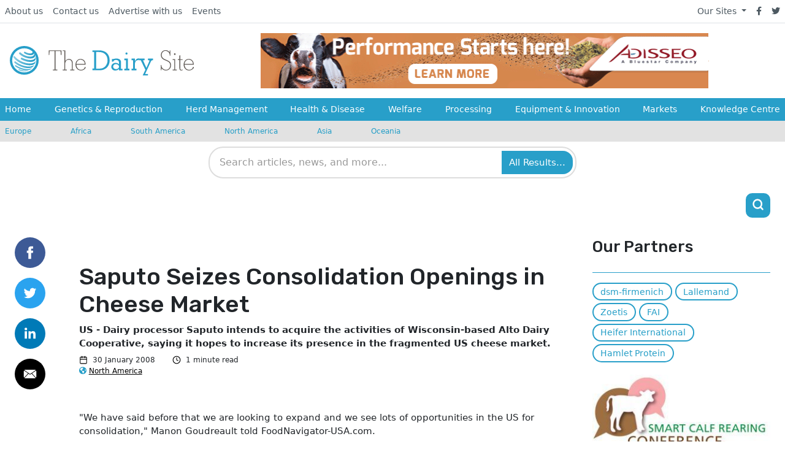

--- FILE ---
content_type: text/html; charset=UTF-8
request_url: https://www.thedairysite.com/news/21501/saputo-seizes-consolidation-openings-in-cheese-market
body_size: 23419
content:
<!DOCTYPE html>
<html xmlns="http://www.w3.org/1999/xhtml" lang="en">
	<head>
					

<meta charset="utf-8" />
<meta http-equiv="X-UA-Compatible" content="IE=edge">
<meta name="viewport" content="width=device-width, initial-scale=1.0, maximum-scale=1.0, user-scalable=0">

<title>
																Saputo Seizes Consolidation Openings in Cheese Market
						 | The Dairy Site
	</title>

	<meta name="description" content="											US - Dairy processor Saputo intends to acquire the activities of Wisconsin-based Alto Dairy Cooperative, saying it hopes to increase its presence in the fragmented US cheese market.
						">


<link rel="home" href="https://www.thedairysite.com/" />
<link rel="alternate" type="application/rss+xml" title="RSS - All articles" href="https://www.thedairysite.com/all.rss" />
<link rel="alternate" type="application/rss+xml" title="RSS - News" href="https://www.thedairysite.com/news.rss" />
<link rel="alternate" type="application/rss+xml" title="RSS - Articles" href="https://www.thedairysite.com/articles.rss" />


		<meta property="og:title" content="						Saputo Seizes Consolidation Openings in Cheese Market
			">
		<meta property="og:description" content="																US - Dairy processor Saputo intends to acquire the activities of Wisconsin-based Alto Dairy Cooperative, saying it hopes to increase its presence in the fragmented US cheese market.
							">
			<meta property="og:url" content="https://www.thedairysite.com/news/21501/saputo-seizes-consolidation-openings-in-cheese-market">
			<meta property="og:image:alt" content=""/>
				<meta property="og:image" content="									https://cdn.globalagmedia.com/			
		">
		<meta property="og:image:width" content="1200">
		<meta property="og:image:height" content="630">
	<meta property="og:type" content="website">

	<meta name="twitter:card" content="summary">
	<meta property="twitter:url" content="https://www.thedairysite.com/news/21501/saputo-seizes-consolidation-openings-in-cheese-market">
	<meta name="twitter:site" content="@thecattlesite">
	<meta name="twitter:title" content="						Saputo Seizes Consolidation Openings in Cheese Market
			">
		<meta name="twitter:description" content="											US - Dairy processor Saputo intends to acquire the activities of Wisconsin-based Alto Dairy Cooperative, saying it hopes to increase its presence in the fragmented US cheese market.
							">
				<meta name="twitter:image" content="									https://cdn.globalagmedia.com/			
		">
					<meta name="twitter:image:alt" content="">
			
		<link rel="stylesheet" href="/assets/css/fontawesome/all.min.css" />
	<link rel="stylesheet" href="/assets/css/dairy/app.css?0017000001pm2026-01-19T17:23:37+00:00" />
	<link rel="stylesheet" href="/assets/css/overrides/dairy.css" />
	<link rel="stylesheet" href="https://fonts.googleapis.com/css?family=Rubik">
    <link rel="icon" href="https://cdn.globalagmedia.com/assets/favicons/dairy.png" />
	
  
<!-- start tracking code -->

	<!-- Google Tag Manager --><script>(function(w,d,s,l,i){w[l]=w[l]||[];w[l].push({'gtm.start':
	new Date().getTime(),event:'gtm.js'});var f=d.getElementsByTagName(s)[0],
	j=d.createElement(s),dl=l!='dataLayer'?'&l='+l:'';j.async=true;j.src=
	'https://www.googletagmanager.com/gtm.js?id='+i+dl;f.parentNode.insertBefore(j,f);
	})(window,document,'script','dataLayer','GTM-TLQG3Z5');</script>
	<!-- End Google Tag Manager -->
	<!-- Google UA tag--><script>				
	window.ga=window.ga||function(){(ga.q=ga.q||[]).push(arguments)};ga.l=+new Date;
	ga('create', 'UA-201394-11', 'auto');
	ga('require', 'outboundLinkTracker', {
		linkSelector: '.js-track-clicks',
		events: ['click', 'auxclick', 'contextmenu']
	});
	</script>
	<!-- End Google UA tag -->

	<script>
	<!-- Google GA4  -->
        dataLayer.push({
            'metrics': {
                                'dimension1': 'Global Ag Media',
                                'dimension2': '2008-01-30',

				
																		                'dimension4': 'Global',
																																					   
            }
        });
	</script>
	<!-- End Google GA4  -->

	<!-- Google UA -->
		<script>
				ga('set', 'dimension1', 'Global Ag Media');
				ga('set', 'dimension2', '2008-01-30');

		
																ga('set', 'dimension4', 'Global');
																								
		ga('send', 'pageview');
	</script>
		<!-- End Google UA -->

<script async src="https://www.google-analytics.com/analytics.js"></script>
<script async src="/assets/js/tracking.js"></script>
<!-- end tracking code -->	<script src="/assets/js/adBanner.js?0017000001pm2026-01-19T17:23:37+00:00"></script>
	<script src="/assets/js/adimpression.js?0017000001pm2026-01-19T17:23:37+00:00"></script>
<link href="/cpresources/18066dd5/css/search.css?v=1768208412" rel="stylesheet"></head>
	<header class="container-fluid position-fixed bg-light px-0" style="z-index:999">
    <div class="row g-0">
        <div class="col-12">
            <div class="row d-flex align-items-center">
                <div class="col-12 order-md-2 px-0 overflow-hidden d-flex align-items-center" id="nav-outer">
                    <div class="container-fluid container-xl" id="nav-row">
                        <div class="row p-md-3 d-flex align-items-center px-0 justify-content-xl-start justify-content-center">
                            <div class="col p-md-0 order-xl-2 d-flex justify-content-center bg-nav" id="mobile-banner-outer">
                                <div id="mobile-banner-inner">
                                    

																																																																																																																																																																																																																																																																																																																																																																																																																																																																																																																																																																																																																							<div class="row mx-auto">
	<a id="headeradBannerHref" class="col align-items-center justify-content-center d-flex px-0" href="">
		<img id="headeradBanner" src="" alt="No Advert Set" class="adBanner" />
		<img id="headeradBannerImpression" src="" width="1px" height="1px">
	</a>
</div>
                                </div>
                            </div>
                            <div class="col-12 col-xl-auto me-auto order-xl-1 px-md-0 d-none d-md-flex justify-content-xl-start justify-content-center pt-2 pt-xl-0">
                                <a href="https://www.thedairysite.com/" class="new-site-logo">
	<img src="https://cdn.globalagmedia.com/assets/logos/dairy.svg" alt="The Dairy Site Logo"/>
</a>                            </div>
                        </div>
                    </div>
                </div>
                <nav class="bg-light border-bottom order-md-1 col-12 d-none d-md-block">
                    <div class="container-lg g-xl-0 d-flex flex-wrap">
    <ul class="nav me-auto">
        <li class="nav-item"><a href="/about" class="nav-link link-dark px-2 active" aria-current="page">About us</a></li>
        <li class="nav-item"><a href="/contact" class="nav-link link-dark px-2">Contact us</a></li>
        <li class="nav-item"><a href="/advertise" class="nav-link link-dark px-2">Advertise with us</a></li>
        <li class="nav-item"><a href="/events" class="nav-link link-dark px-2">Events</a></li>
    </ul>
    <ul class="nav">
        <li class="d-flex align-items-center dropdown">
            <a class="dropdown-toggle link-dark px-2" data-bs-toggle="dropdown" href="#">Our Sites <span class="caret"></span></a>
            <ul class="dropdown-menu px-2">
                <li><a class="link-dark px-2" href="http://www.thepoultrysite.com">The Poultry Site</a></li>
                <li><a class="link-dark px-2" href="http://www.thepigsite.com">The Pig Site</a></li>
                <li><a class="link-dark px-2" href="http://www.thecattlesite.com">The Cattle Site</a></li>
                <li><a href="http://www.thedairysite.com" rel="external" class="link-dark px-2">The Dairy Site</a></li>
                <li><a href="http://www.thebeefsite.com" rel="external" class="link-dark px-2">The Beef Site</a></li>
                <li><a href="https://www.elsitioavicola.com" rel="external" class="link-dark px-2">El Sitio Avicola</a></li>
                <li><a href="http://www.elsitioporcino.com" rel="external" class="link-dark px-2">El Sitio Porcino</a></li>
            </ul>
        </li>
        <li class="nav-item"><a href="https://facebook.com/thedairysite" class="nav-link link-dark px-2"><i class="fab fa-facebook-f"></i></a></li>
        <li class="nav-item"><a href="https://twitter.com/thedairysite" class="nav-link link-dark px-2"><i class="fab fa-twitter"></i></a></li>
    </ul>
</div>                </nav>
            </div>
        </div>
    </div>
    <div class="d-md-none row mobileMenu align-content-center">
        <div class="col-6 mx-0 px-0 d-md-none">
    <div class="row">
        <div class="col-md-12 col-8 ms-3">
            <a href="https://www.thedairysite.com/" class="new-site-logo">
	<img src="https://cdn.globalagmedia.com/assets/logos/dairy.svg" alt="The Dairy Site Logo"/>
</a>        </div>
    </div>
</div>
<div class="d-md-none col-6 align-self-center">
    <div class="row justify-content-end align-items-center h-100 flex-grow-1 pe-3">
        <div class="d-none d-sm-block col-auto">
            <li class="d-flex align-items-center dropdown">
                <i class="fas fa-globe-americas me-2"></i>
                <a class="dropdown-toggle link-dark px-2" data-bs-toggle="dropdown" href="#">Europe <span class="caret"></span></a>
                <ul class="dropdown-menu px-2">
                                            <li><a href="https://www.thedairysite.com/country/europe" class="link-dark px-2" >Europe</a></li>
                                            <li><a href="https://www.thedairysite.com/country/africa" class="link-dark px-2" >Africa</a></li>
                                            <li><a href="https://www.thedairysite.com/country/south-america" class="link-dark px-2" >South America</a></li>
                                            <li><a href="https://www.thedairysite.com/country/north-america" class="link-dark px-2" >North America</a></li>
                                            <li><a href="https://www.thedairysite.com/country/asia" class="link-dark px-2" >Asia</a></li>
                                            <li><a href="https://www.thedairysite.com/country/oceania" class="link-dark px-2" >Oceania</a></li>
                                    </ul>
            </li>
        </div>
        <div class="d-block d-md-none col-auto">
            <a href="#" class="align-items-end btn-mobile-icon d-flex justify-content-evenly text-black" id="mobile-show-menu">
                <svg xmlns="http://www.w3.org/2000/svg" width="21" height="21" viewBox="0 0 24 24" fill="none" stroke="currentColor" stroke-width="3" stroke-linecap="round" stroke-linejoin="round" class="feather feather-menu">
                    <line x1="3" y1="12" x2="21" y2="12"></line>
                    <line x1="3" y1="6" x2="21" y2="6"></line>
                    <line x1="3" y1="18" x2="21" y2="18"></line>
                </svg>
                <span class="font-rubik d-none d-sm-block ms-1">Menu</span>
            </a>
        </div>
        <div class="d-block d-md-none col-auto">
            <a href="#" class="btn-search-icon" id="mobile-show-search">
                <svg xmlns="http://www.w3.org/2000/svg" width="21" height="21" viewBox="0 0 24 24" fill="none" stroke="currentColor" stroke-width="3" stroke-linecap="round" stroke-linejoin="round" class="feather feather-search">
                    <circle cx="11" cy="11" r="8"></circle>
                    <line x1="21" y1="21" x2="16.65" y2="16.65"></line>
                </svg>
            </a>
        </div>
    </div>
</div>    </div>
    <div class="row d-none d-md-block pb-4 pb-md-0" id="menu-row">
        <nav id="nav-primary">
	<div class="container-lg g-xl-0">
		<ul class="nav me-auto flex-lg-fill justify-content-start justify-content-xl-between px-2">
			<li class="nav-item col-12 col-sm-4 col-xl-auto" >
				<a class="nav-link px-0" href="/">Home</a>
			</li>
							<li class="nav-item col-12 col-3 col-sm-4 col-xl-auto">
																<a href="https://www.thedairysite.com/genetics-and-reproduction" class="nav-link px-0 d-inline-flex ">
							Genetics &amp; Reproduction
						</a>
									</li>
							<li class="nav-item col-12 col-3 col-sm-4 col-xl-auto">
																<a href="https://www.thedairysite.com/herd-management" class="nav-link px-0 d-inline-flex ">
							Herd Management
						</a>
									</li>
							<li class="nav-item col-12 col-3 col-sm-4 col-xl-auto">
																<a href="https://www.thedairysite.com/health-disease" class="nav-link px-0 d-inline-flex ">
							Health &amp; Disease
						</a>
									</li>
							<li class="nav-item col-12 col-3 col-sm-4 col-xl-auto">
																<a href="https://www.thedairysite.com/welfare" class="nav-link px-0 d-inline-flex ">
							Welfare
						</a>
									</li>
							<li class="nav-item col-12 col-3 col-sm-4 col-xl-auto">
																<a href="https://www.thedairysite.com/processing" class="nav-link px-0 d-inline-flex ">
							Processing
						</a>
									</li>
							<li class="nav-item col-12 col-3 col-sm-4 col-xl-auto">
																<a href="https://www.thedairysite.com/equipment-and-innovation" class="nav-link px-0 d-inline-flex ">
							Equipment &amp; Innovation
						</a>
									</li>
							<li class="nav-item col-12 col-3 col-sm-4 col-xl-auto">
																<a href="https://www.thedairysite.com/markets" class="nav-link px-0 d-inline-flex ">
							Markets
						</a>
									</li>
							<li class="nav-item col-12 col-3 col-sm-4 col-xl-auto">
																<a href="https://www.thedairysite.com/knowledge-centre" class="nav-link px-0 d-inline-flex ">
							Knowledge Centre
						</a>
									</li>
					</ul>
	</div>
  	<div class="d-sm-none container-lg">
		<hr class="my-3" />
	</div>
	<div class="d-sm-none">
		<nav class="countries">
  <div class="container-lg g-xl-0">
    <ul class="nav me-auto row">
              <li class="nav-item col-6 col-md-auto">
          <a href="https://www.thedairysite.com/country/europe" class="nav-link px-2 me-4 ps-0 ps-md-2">Europe</a>
        </li>
              <li class="nav-item col-6 col-md-auto">
          <a href="https://www.thedairysite.com/country/africa" class="nav-link px-2 me-4 ps-0 ps-md-2">Africa</a>
        </li>
              <li class="nav-item col-6 col-md-auto">
          <a href="https://www.thedairysite.com/country/south-america" class="nav-link px-2 me-4 ps-0 ps-md-2">South America</a>
        </li>
              <li class="nav-item col-6 col-md-auto">
          <a href="https://www.thedairysite.com/country/north-america" class="nav-link px-2 me-4 ps-0 ps-md-2">North America</a>
        </li>
              <li class="nav-item col-6 col-md-auto">
          <a href="https://www.thedairysite.com/country/asia" class="nav-link px-2 me-4 ps-0 ps-md-2">Asia</a>
        </li>
              <li class="nav-item col-6 col-md-auto">
          <a href="https://www.thedairysite.com/country/oceania" class="nav-link px-2 me-4 ps-0 ps-md-2">Oceania</a>
        </li>
          </ul>
  </div>
</nav>	</div>
  	<div class="d-md-none container-lg">
		<hr class="my-3" />
	</div>
	<div class="d-md-none mobilePageNav">
		<div class="container-lg g-xl-0 d-flex flex-wrap">
    <ul class="nav me-auto">
        <li class="nav-item"><a href="/about" class="nav-link link-dark px-2 active" aria-current="page">About us</a></li>
        <li class="nav-item"><a href="/contact" class="nav-link link-dark px-2">Contact us</a></li>
        <li class="nav-item"><a href="/advertise" class="nav-link link-dark px-2">Advertise with us</a></li>
        <li class="nav-item"><a href="/events" class="nav-link link-dark px-2">Events</a></li>
    </ul>
    <ul class="nav">
        <li class="d-flex align-items-center dropdown">
            <a class="dropdown-toggle link-dark px-2" data-bs-toggle="dropdown" href="#">Our Sites <span class="caret"></span></a>
            <ul class="dropdown-menu px-2">
                <li><a class="link-dark px-2" href="http://www.thepoultrysite.com">The Poultry Site</a></li>
                <li><a class="link-dark px-2" href="http://www.thepigsite.com">The Pig Site</a></li>
                <li><a class="link-dark px-2" href="http://www.thecattlesite.com">The Cattle Site</a></li>
                <li><a href="http://www.thedairysite.com" rel="external" class="link-dark px-2">The Dairy Site</a></li>
                <li><a href="http://www.thebeefsite.com" rel="external" class="link-dark px-2">The Beef Site</a></li>
                <li><a href="https://www.elsitioavicola.com" rel="external" class="link-dark px-2">El Sitio Avicola</a></li>
                <li><a href="http://www.elsitioporcino.com" rel="external" class="link-dark px-2">El Sitio Porcino</a></li>
            </ul>
        </li>
        <li class="nav-item"><a href="https://facebook.com/thedairysite" class="nav-link link-dark px-2"><i class="fab fa-facebook-f"></i></a></li>
        <li class="nav-item"><a href="https://twitter.com/thedairysite" class="nav-link link-dark px-2"><i class="fab fa-twitter"></i></a></li>
    </ul>
</div>	</div>
</nav>    </div>
    <div class="row d-none d-md-flex">
        <nav class="countries">
  <div class="container-lg g-xl-0">
    <ul class="nav me-auto row">
              <li class="nav-item col-6 col-md-auto">
          <a href="https://www.thedairysite.com/country/europe" class="nav-link px-2 me-4 ps-0 ps-md-2">Europe</a>
        </li>
              <li class="nav-item col-6 col-md-auto">
          <a href="https://www.thedairysite.com/country/africa" class="nav-link px-2 me-4 ps-0 ps-md-2">Africa</a>
        </li>
              <li class="nav-item col-6 col-md-auto">
          <a href="https://www.thedairysite.com/country/south-america" class="nav-link px-2 me-4 ps-0 ps-md-2">South America</a>
        </li>
              <li class="nav-item col-6 col-md-auto">
          <a href="https://www.thedairysite.com/country/north-america" class="nav-link px-2 me-4 ps-0 ps-md-2">North America</a>
        </li>
              <li class="nav-item col-6 col-md-auto">
          <a href="https://www.thedairysite.com/country/asia" class="nav-link px-2 me-4 ps-0 ps-md-2">Asia</a>
        </li>
              <li class="nav-item col-6 col-md-auto">
          <a href="https://www.thedairysite.com/country/oceania" class="nav-link px-2 me-4 ps-0 ps-md-2">Oceania</a>
        </li>
          </ul>
  </div>
</nav>    </div>
    <div class="row g-0 my-md-2 d-none d-md-block" id="nav-search-outer" style="overflow: visible;">
        <div class="col-12">
            <div class="container" id="nav-search" style="overflow: visible;">
                
    

<div class="gagm-search-container">
    <form class="gagm-search-form" method="get" action="/search/results">
        <div class="search-input-wrapper">
            <input 
                type="text" 
                name="q" 
                id="gagm-search-input"
                class="gagm-search-input" 
                placeholder="Search articles, news, and more..."
                value=""
                autocomplete="off"
                spellcheck="false"
                role="combobox"
                aria-expanded="false"
                aria-autocomplete="list"
                aria-label="Search"
            >
            <button type="submit" class="gagm-search-submit" aria-label="Search">
                All Results...
            </button>
        </div>
        <div id="gagm-search-suggestions" class="gagm-search-suggestions" role="listbox" aria-label="Search suggestions"></div>
    </form>
</div>


<!-- GAGM Search JS v2.2 - Production -->
<script>
(function() {
    const searchInputId = 'gagm-search-input';
    const suggestionsContainerId = 'gagm-search-suggestions';
    
    function initSearch() {
        const searchInput = document.getElementById(searchInputId);
        const suggestionsContainer = document.getElementById(suggestionsContainerId);
        const searchForm = searchInput ? searchInput.closest('.gagm-search-form') : null;
        
        if (!searchInput || !suggestionsContainer) {
            return;
        }
    
    let debounceTimer = null;
    let selectedIndex = -1;
    
    searchInput.addEventListener('input', function(e) {
        const query = e.target.value.trim();
        
        clearTimeout(debounceTimer);
        selectedIndex = -1;
        
        if (query.length >= 3) {
            debounceTimer = setTimeout(() => {
                getSuggestions(query);
            }, 300);
        } else {
            hideSuggestions();
        }
    });
    
    function getSuggestions(query) {
        showLoadingState();
        getAjaxSuggestions(query);
    }
    
    function getAjaxSuggestions(query) {
        const url = '/search/suggest?q=' + encodeURIComponent(query) + '&limit=8';
        
        fetch(url, {
            method: 'GET',
            headers: {
                'Accept': 'application/json, text/javascript, */*; q=0.01',
                'Content-Type': 'application/json',
                'X-Requested-With': 'XMLHttpRequest',
                'Cache-Control': 'no-cache',
                'Pragma': 'no-cache',
                'Sec-Fetch-Dest': 'empty',
                'Sec-Fetch-Mode': 'cors',
                'Sec-Fetch-Site': 'same-origin',
                'Referer': window.location.href
            },
            credentials: 'same-origin',
            mode: 'cors'
        })
        .then(response => {
            if (!response.ok) {
                throw new Error(`HTTP ${response.status}: ${response.statusText}`);
            }
            return response.json();
        })
        .then(data => {
            displaySuggestions(data);
        })
        .catch(error => {
            hideSuggestions();
        });
    }
    
    searchInput.addEventListener('focus', function() {
        if (this.value.length >= 2 && suggestionsContainer.innerHTML) {
            showSuggestions();
        }
    });
    
    searchInput.addEventListener('blur', function() {
        setTimeout(() => hideSuggestions(), 150);
    });
    
    searchInput.addEventListener('keydown', function(e) {
        const suggestions = suggestionsContainer.querySelectorAll('.suggestion-item');
        
        switch (e.key) {
            case 'ArrowDown':
                e.preventDefault();
                navigateSuggestions(suggestions, 1);
                break;
            case 'ArrowUp':
                e.preventDefault();
                navigateSuggestions(suggestions, -1);
                break;
            case 'Enter':
                if (selectedIndex >= 0 && suggestions[selectedIndex]) {
                    e.preventDefault();
                    const selectedItem = suggestions[selectedIndex];
                    if (selectedItem.dataset.isTitle === 'true' && selectedItem.dataset.uri) {
                        window.location.href = '/' + selectedItem.dataset.uri;
                    } else {
                        selectSuggestion(selectedItem.dataset.query);
                    }
                }
                break;
            case 'Escape':
                hideSuggestions();
                selectedIndex = -1;
                break;
        }
    });
    
    function displaySuggestions(data) {
        if (!data.items || data.items.length === 0) {
            hideSuggestions();
            return;
        }
        
        const html = data.items.map((item, index) => {
            const isTitle = item.uri ? true : false;
            const displayText = item.text;
            const metaInfo = item.section ? `<span class="suggestion-count">${item.section}</span>` : '';
            
            return `
                <div class="suggestion-item" 
                     data-query="${escapeHtml(displayText)}" 
                     data-uri="${item.uri || ''}"
                     data-is-title="${isTitle}"
                     data-index="${index}">
                    <div class="suggestion-content">
                        <span class="suggestion-text">${highlightQuery(displayText, data.query)}</span>
                    </div>
                    ${isTitle && metaInfo ? metaInfo : ''}
                </div>
            `;
        }).join('');
        
        suggestionsContainer.innerHTML = html;
        suggestionsContainer.classList.add('visible');
        selectedIndex = -1;
        
        suggestionsContainer.querySelectorAll('.suggestion-item').forEach(item => {
            item.addEventListener('click', () => {
                if (item.dataset.isTitle === 'true' && item.dataset.uri) {
                    window.location.href = '/' + item.dataset.uri;
                } else {
                    selectSuggestion(item.dataset.query);
                }
            });
        });
    }
    
    function selectSuggestion(query) {
        searchInput.value = query;
        hideSuggestions();
        searchForm.submit();
    }
    
    function navigateSuggestions(suggestions, direction) {
        if (suggestions.length === 0) return;
        
        if (selectedIndex >= 0 && suggestions[selectedIndex]) {
            suggestions[selectedIndex].classList.remove('active');
        }
        
        selectedIndex += direction;
        
        if (selectedIndex < 0) {
            selectedIndex = suggestions.length - 1;
        } else if (selectedIndex >= suggestions.length) {
            selectedIndex = 0;
        }
        
        if (suggestions[selectedIndex]) {
            suggestions[selectedIndex].classList.add('active');
        }
    }
    
    function showSuggestions() {
        if (suggestionsContainer.innerHTML) {
            suggestionsContainer.classList.add('visible');
        }
    }
    
    function hideSuggestions() {
        suggestionsContainer.classList.remove('visible');
        selectedIndex = -1;
    }
    
    function showLoadingState() {
        suggestionsContainer.innerHTML = '<div class="suggestion-loading">Searching...</div>';
        suggestionsContainer.classList.add('visible');
    }
    
    function highlightQuery(text, query) {
        if (!query || !text) return escapeHtml(text);
        
        try {
            const regex = new RegExp('(' + escapeRegex(query) + ')', 'gi');
            return escapeHtml(text).replace(regex, '<mark>$1</mark>');
        } catch (e) {
            return escapeHtml(text);
        }
    }
    
    function escapeHtml(text) {
        const div = document.createElement('div');
        div.textContent = text || '';
        return div.innerHTML;
    }
    
    function escapeRegex(text) {
        return text.replace(/[.*+?^${}()|[\]\\]/g, '\\$&');
    }
    
    } // End initSearch
    
    // Initialize when DOM is ready
    if (document.readyState === 'loading') {
        document.addEventListener('DOMContentLoaded', initSearch);
    } else {
        initSearch();
    }
})();
</script>
            </div>
        </div>
    </div>
    <div class="row py-2 d-none d-md-block">
        <div>
                <section class="content-block container my-xxl-0 py-2 pb-4">
        <div class="row justify-content-between align-items-center">
            <div class="col d-flex justify-content-evenly">
                                                                                                                                                                                                                                                                                                                                                                                                                                                                                                                                                                                                                                                                                                                                                                                                                                                                                                                                                                                                                                                                                                                                                                                                                                                                                                                                                                                                                                                                                                                                                                                                                                                                                                                                                                                                                                                                                                    </div>
            <div class="col-auto" style="dipslay:none;" id="search-icon-header-ads">
                <a href="#" class="btn-search-icon d-flex justify-content-center align-items-center" style="width: 40px; height: 40px;">
                    <svg xmlns="http://www.w3.org/2000/svg" width="21" height="21" viewBox="0 0 24 24" fill="none" stroke="white" stroke-width="3" stroke-linecap="round" stroke-linejoin="round" class="feather feather-search">
                        <circle cx="11" cy="11" r="8"></circle>
                        <line x1="21" y1="21" x2="16.65" y2="16.65"></line>
                    </svg>
                </a>
            </div>
        </div>

    </section>
        </div>
    </div>
    
        <div class="row g-0 d-md-none">
        <div class="col-12">
            <div id="mobile-search-container" class="mobile-search-container" style="display: none;">
                <div class="container">
                    <div class="mobile-search-wrapper">
                        
    

<div class="gagm-search-container">
    <form class="gagm-search-form" method="get" action="/search/results">
        <div class="search-input-wrapper">
            <input 
                type="text" 
                name="q" 
                id="gagm-search-input-mobile"
                class="gagm-search-input" 
                placeholder="Search articles, news, and more..."
                value=""
                autocomplete="off"
                spellcheck="false"
                role="combobox"
                aria-expanded="false"
                aria-autocomplete="list"
                aria-label="Search"
            >
            <button type="submit" class="gagm-search-submit" aria-label="Search">
                All Results...
            </button>
        </div>
        <div id="gagm-search-suggestions-mobile" class="gagm-search-suggestions" role="listbox" aria-label="Search suggestions"></div>
    </form>
</div>


<!-- GAGM Search JS v2.2 - Production -->
<script>
(function() {
    const searchInputId = 'gagm-search-input-mobile';
    const suggestionsContainerId = 'gagm-search-suggestions-mobile';
    
    function initSearch() {
        const searchInput = document.getElementById(searchInputId);
        const suggestionsContainer = document.getElementById(suggestionsContainerId);
        const searchForm = searchInput ? searchInput.closest('.gagm-search-form') : null;
        
        if (!searchInput || !suggestionsContainer) {
            return;
        }
    
    let debounceTimer = null;
    let selectedIndex = -1;
    
    searchInput.addEventListener('input', function(e) {
        const query = e.target.value.trim();
        
        clearTimeout(debounceTimer);
        selectedIndex = -1;
        
        if (query.length >= 3) {
            debounceTimer = setTimeout(() => {
                getSuggestions(query);
            }, 300);
        } else {
            hideSuggestions();
        }
    });
    
    function getSuggestions(query) {
        showLoadingState();
        getAjaxSuggestions(query);
    }
    
    function getAjaxSuggestions(query) {
        const url = '/search/suggest?q=' + encodeURIComponent(query) + '&limit=8';
        
        fetch(url, {
            method: 'GET',
            headers: {
                'Accept': 'application/json, text/javascript, */*; q=0.01',
                'Content-Type': 'application/json',
                'X-Requested-With': 'XMLHttpRequest',
                'Cache-Control': 'no-cache',
                'Pragma': 'no-cache',
                'Sec-Fetch-Dest': 'empty',
                'Sec-Fetch-Mode': 'cors',
                'Sec-Fetch-Site': 'same-origin',
                'Referer': window.location.href
            },
            credentials: 'same-origin',
            mode: 'cors'
        })
        .then(response => {
            if (!response.ok) {
                throw new Error(`HTTP ${response.status}: ${response.statusText}`);
            }
            return response.json();
        })
        .then(data => {
            displaySuggestions(data);
        })
        .catch(error => {
            hideSuggestions();
        });
    }
    
    searchInput.addEventListener('focus', function() {
        if (this.value.length >= 2 && suggestionsContainer.innerHTML) {
            showSuggestions();
        }
    });
    
    searchInput.addEventListener('blur', function() {
        setTimeout(() => hideSuggestions(), 150);
    });
    
    searchInput.addEventListener('keydown', function(e) {
        const suggestions = suggestionsContainer.querySelectorAll('.suggestion-item');
        
        switch (e.key) {
            case 'ArrowDown':
                e.preventDefault();
                navigateSuggestions(suggestions, 1);
                break;
            case 'ArrowUp':
                e.preventDefault();
                navigateSuggestions(suggestions, -1);
                break;
            case 'Enter':
                if (selectedIndex >= 0 && suggestions[selectedIndex]) {
                    e.preventDefault();
                    const selectedItem = suggestions[selectedIndex];
                    if (selectedItem.dataset.isTitle === 'true' && selectedItem.dataset.uri) {
                        window.location.href = '/' + selectedItem.dataset.uri;
                    } else {
                        selectSuggestion(selectedItem.dataset.query);
                    }
                }
                break;
            case 'Escape':
                hideSuggestions();
                selectedIndex = -1;
                break;
        }
    });
    
    function displaySuggestions(data) {
        if (!data.items || data.items.length === 0) {
            hideSuggestions();
            return;
        }
        
        const html = data.items.map((item, index) => {
            const isTitle = item.uri ? true : false;
            const displayText = item.text;
            const metaInfo = item.section ? `<span class="suggestion-count">${item.section}</span>` : '';
            
            return `
                <div class="suggestion-item" 
                     data-query="${escapeHtml(displayText)}" 
                     data-uri="${item.uri || ''}"
                     data-is-title="${isTitle}"
                     data-index="${index}">
                    <div class="suggestion-content">
                        <span class="suggestion-text">${highlightQuery(displayText, data.query)}</span>
                    </div>
                    ${isTitle && metaInfo ? metaInfo : ''}
                </div>
            `;
        }).join('');
        
        suggestionsContainer.innerHTML = html;
        suggestionsContainer.classList.add('visible');
        selectedIndex = -1;
        
        suggestionsContainer.querySelectorAll('.suggestion-item').forEach(item => {
            item.addEventListener('click', () => {
                if (item.dataset.isTitle === 'true' && item.dataset.uri) {
                    window.location.href = '/' + item.dataset.uri;
                } else {
                    selectSuggestion(item.dataset.query);
                }
            });
        });
    }
    
    function selectSuggestion(query) {
        searchInput.value = query;
        hideSuggestions();
        searchForm.submit();
    }
    
    function navigateSuggestions(suggestions, direction) {
        if (suggestions.length === 0) return;
        
        if (selectedIndex >= 0 && suggestions[selectedIndex]) {
            suggestions[selectedIndex].classList.remove('active');
        }
        
        selectedIndex += direction;
        
        if (selectedIndex < 0) {
            selectedIndex = suggestions.length - 1;
        } else if (selectedIndex >= suggestions.length) {
            selectedIndex = 0;
        }
        
        if (suggestions[selectedIndex]) {
            suggestions[selectedIndex].classList.add('active');
        }
    }
    
    function showSuggestions() {
        if (suggestionsContainer.innerHTML) {
            suggestionsContainer.classList.add('visible');
        }
    }
    
    function hideSuggestions() {
        suggestionsContainer.classList.remove('visible');
        selectedIndex = -1;
    }
    
    function showLoadingState() {
        suggestionsContainer.innerHTML = '<div class="suggestion-loading">Searching...</div>';
        suggestionsContainer.classList.add('visible');
    }
    
    function highlightQuery(text, query) {
        if (!query || !text) return escapeHtml(text);
        
        try {
            const regex = new RegExp('(' + escapeRegex(query) + ')', 'gi');
            return escapeHtml(text).replace(regex, '<mark>$1</mark>');
        } catch (e) {
            return escapeHtml(text);
        }
    }
    
    function escapeHtml(text) {
        const div = document.createElement('div');
        div.textContent = text || '';
        return div.innerHTML;
    }
    
    function escapeRegex(text) {
        return text.replace(/[.*+?^${}()|[\]\\]/g, '\\$&');
    }
    
    } // End initSearch
    
    // Initialize when DOM is ready
    if (document.readyState === 'loading') {
        document.addEventListener('DOMContentLoaded', initSearch);
    } else {
        initSearch();
    }
})();
</script>
                    </div>
                </div>
            </div>
        </div>
    </div>
</header>	<body class="">
	<!-- Google Tag Manager (noscript) -->
		<noscript><iframe src="https://www.googletagmanager.com/ns.html?id=GTM-TLQG3Z5"
		height="0" width="0" style="display:none;visibility:hidden"></iframe></noscript>
		<!-- End Google Tag Manager (noscript) -->
			
		
		<section id="content">
		<div id="overlay"></div>
			                
        
                                                                            <article class="article-card">
                                                                                                                                                <div class="container">
            <div class="row">
                <div class="col-12 col-md-1">
                                        <!-- Load Facebook SDK for JavaScript -->
<div id="fb-root"></div>
<script>(function(d, s, id) {
var js, fjs = d.getElementsByTagName(s)[0];
if (d.getElementById(id)) return;
js = d.createElement(s); js.id = id;
js.src = "https://connect.facebook.net/en_US/sdk.js#xfbml=1&version=v3.0";
fjs.parentNode.insertBefore(js, fjs);
}(document, 'script', 'facebook-jssdk'));</script>
<div class="row" id="socialIcons">
  <div class="col-auto col-md-12 mb-3">
    <a href="https://www.facebook.com/sharer/sharer.php?u=https://www.thedairysite.com/news/21501/saputo-seizes-consolidation-openings-in-cheese-market" target="_blank">
        <img src="https://cdn.globalagmedia.com/Pagebuilder/Facebook.svg" alt="Share by Facebook" />
    </a>
  </div>
  <div class="col-auto col-md-12 mb-3">
    <a href="https://twitter.com/share?text=I%20found%20this%20on%20The%20Poultry%20Site&amp;url=https://www.thedairysite.com/news/21501/saputo-seizes-consolidation-openings-in-cheese-market" target="_blank">
    <img src="https://cdn.globalagmedia.com/Pagebuilder/Twitter.svg" alt="Share by Twitter" />
    </a>
  </div>
    <div class="col-auto col-md-12 mb-3">
    <a href="https://www.linkedin.com/sharing/share-offsite/?url=https://www.thedairysite.com/news/21501/saputo-seizes-consolidation-openings-in-cheese-market" target="_blank">
      <img src="https://cdn.globalagmedia.com/Pagebuilder/Linkedin.svg" alt="Share by LinkedIn" />
    </a>
  </div>
  <div class="col-auto col-md-12">
    <a href="/cdn-cgi/l/email-protection#[base64]" target="_blank">
      <img src="https://cdn.globalagmedia.com/Pagebuilder/E-mail.svg" alt="Share by Email" />
    </a>
  </div>
</div>                </div>
                <div class="col-12 col-md-8">
                                                    <div class="row">
                            </div>
<div class="row mt-2">
    <div class="article-summary-categories">
                          <div class="article-summary-categories">
          </div>


    </div>
</div>
<div class="row">
        <div class="article-summary-title">
        <h1>
            Saputo Seizes Consolidation Openings in Cheese Market
        </h1>
        <strong>US - Dairy processor Saputo intends to acquire the activities of Wisconsin-based Alto Dairy Cooperative, saying it hopes to increase its presence in the fragmented US cheese market.</strong>
    </div>
</div>
<div class="row mb-2">
    <div class="article-summary-author">
                <div class="row">
            <div class="pe-3 col-auto">
                <span class="d-flex align-items-center" style="white-space:nowrap">
                    <img src="/assets/svg/feathericons/calendar.svg" class="feather-icon pe-2" alt="calendar icon"/> 30 January 2008
                </span>
            </div>
            <div class="pe-3 col-auto">
                <span class="d-flex align-items-center">
                                    <img src="/assets/svg/feathericons/clock.svg" class="feather-icon pe-2" alt="clock icon"/>
                    1 minute read
                                </span>
            </div>
                                                                                                                                                </div>
        <div class="row">
                        <div class="d-flex flex-row">
                                                                                                    <div class="article-summary-country pe-2 d-inline-block">
	<i class="fas fa-globe-americas text-primary"></i>
	<a href="/country/north-america" class="link-black">North America</a>
</div>                                                                            </div>
        </div>
    </div>
</div>
<div class="row mb-5">
        </div>
                                        &quot;We have said before that we are looking to expand and we see lots of opportunities in the US for consolidation,&quot; Manon Goudreault told FoodNavigator-USA.com. <br />
<br />
Saputo is currently among the top five cheese producers in the US, but hopes this business move will help it achieve its goal of improving its position. <br />
<br />
As part of this expansion strategy, Saputo acquired Land O'Lakes West Coast industrial cheese business based in California for $216m last February. <br />
<br />
As well as strengthening its presence in the cheese sector, Saputo hopes to increase innovation through the new facility. <br />
<br />
Alto produces Italian (mozzarella and provolone) and American-style cheeses (Cheddar varieties, Monterey Jack, Muenster, Fontina and Gouda), which Saputo considers an area it is very strong in, and one it hopes to build on. <br />
<br />
<em>Source: foodnavigator.com</em>
                                        <div class="references-table">
                                                
                    </div>
                </div>
                <div class="col-12 col-md-3 text-center">
                        <div class="partners d-none">
        <div class="mb-2 text-start">
        <h3>Our Partners</h3>
        <hr class="line-divider" />
        <div class="d-inline-block">
             
             
             
             
             
             
             
             
             
             
             
             
             
             
             
             
             
             
             
             
             
             
             
             
             
             
                                                <a class="btn rounded-pill btn-outline-primary mb-1 partner-btn" href="http://bit.ly/4nkQYw7" target="_blank" data-bs-toggle="tooltip" data-bs-html="true" title="&lt;img src=&quot;https://cdn.globalagmedia.com/dsm_firmenich.jpg&quot; alt=&quot;advertiser logo&quot; class=&quot;img-fluid&quot;&gt;" data-bs-placement="top">dsm-firmenich</a>
         
             
             
                                                <a class="btn rounded-pill btn-outline-primary mb-1 partner-btn" href="https://lallemandanimalnutrition.com/en/united-states/" target="_blank" data-bs-toggle="tooltip" data-bs-html="true" title="&lt;img src=&quot;https://cdn.globalagmedia.com/sponsors/Screenshot-2025-06-09-112730.png&quot; alt=&quot;advertiser logo&quot; class=&quot;img-fluid&quot;&gt;" data-bs-placement="top">Lallemand</a>
         
                                                <a class="btn rounded-pill btn-outline-primary mb-1 partner-btn" href="https://www.zoetisus.com/dairy" target="_blank" data-bs-toggle="tooltip" data-bs-html="true" title="&lt;img src=&quot;https://cdn.globalagmedia.com/Zoetis-logo-orange-EPS-CMYK.gif&quot; alt=&quot;advertiser logo&quot; class=&quot;img-fluid&quot;&gt;" data-bs-placement="top">Zoetis</a>
         
             
             
             
             
             
             
             
             
             
             
             
                                                <a class="btn rounded-pill btn-outline-primary mb-1 partner-btn" href="https://www.faifarms.com/podcasts/" target="_blank" data-bs-toggle="tooltip" data-bs-html="true" title="&lt;img src=&quot;https://cdn.globalagmedia.com/poultry/articles/sponsors-and-partners/fai/fai-logo.png&quot; alt=&quot;advertiser logo&quot; class=&quot;img-fluid&quot;&gt;" data-bs-placement="top">FAI</a>
         
                                                <a class="btn rounded-pill btn-outline-primary mb-1 partner-btn" href="https://www.heifer.org/?msource=WABLF21GM0101&amp;utm_source=gam&amp;utm_medium=external_article&amp;utm_campaign=external_awareness&amp;utm_term=article_pig&amp;utm_content=logo" target="_blank" data-bs-toggle="tooltip" data-bs-html="true" title="&lt;img src=&quot;https://cdn.globalagmedia.com/sponsors/logos/Heifer-logo.PNG&quot; alt=&quot;advertiser logo&quot; class=&quot;img-fluid&quot;&gt;" data-bs-placement="top">Heifer International</a>
         
                                                <a class="btn rounded-pill btn-outline-primary mb-1 partner-btn" href="https://www.hamletprotein.com/poultry/" target="_blank" data-bs-toggle="tooltip" data-bs-html="true" title="&lt;img src=&quot;https://cdn.globalagmedia.com/adveritser-logos-editorial/HamletProtein-REG-Logo-Green-RGB-002.png&quot; alt=&quot;advertiser logo&quot; class=&quot;img-fluid&quot;&gt;" data-bs-placement="top">Hamlet Protein</a>
         
             
             
    </div>    </div>
</div>
    <div class="right-column-ad mx-lg-auto m-2 d-inline-block">
        <a class="d-block rightAdBanner" href="" target="_blank">
            <img src="" class="img-fluid rightAdImg"/>
        </a>
        <img class="rightAdImpression" src="" width="1px" height="1px">
    </div>
    <div class="right-column-ad mx-lg-auto m-2 d-inline-block">
        <a class="d-block rightAdBanner" href="" target="_blank">
            <img src="" class="img-fluid rightAdImg"/>
        </a>
        <img class="rightAdImpression" src="" width="1px" height="1px">
    </div>
    <div class="right-column-ad mx-lg-auto m-2 d-inline-block">
        <a class="d-block rightAdBanner" href="" target="_blank">
            <img src="" class="img-fluid rightAdImg"/>
        </a>
        <img class="rightAdImpression" src="" width="1px" height="1px">
    </div>
    <div class="right-column-ad mx-lg-auto m-2 d-inline-block">
        <a class="d-block rightAdBanner" href="" target="_blank">
            <img src="" class="img-fluid rightAdImg"/>
        </a>
        <img class="rightAdImpression" src="" width="1px" height="1px">
    </div>
                </div>
            </div>
                                                                                                                                                                            <div class="row my-2">
                                                        <section class="content-block">
    <div class="container">
        <div class="row">
            <div class="col-12 col-lg-9 section-title">
                <div class="row justify-content-between">
                    <h3 class="col-auto m-0 p-0">More News</h3>
                    <a class="col-auto pt-1 me-auto" href="/latest?section=news">
                        <svg xmlns="http://www.w3.org/2000/svg" width="10.803" height="17.801" viewBox="0 0 10.803 17.801">
                            <path id="Icon_awesome-chevron-right" data-name="Icon awesome-chevron-right" d="M12.45,12.24,4.527,20.163a.978.978,0,0,1-1.384,0l-.924-.924a.978.978,0,0,1,0-1.382L8.5,11.548,2.218,5.24a.978.978,0,0,1,0-1.382l.924-.924a.978.978,0,0,1,1.384,0l7.922,7.922A.978.978,0,0,1,12.45,12.24Z" transform="translate(-1.933 -2.648)" fill="#289FC9"/>
                        </svg>
                    </a>
                    <a class="col-auto pt-2" href="/latest?section=news">
                        View all 
                        <span style="height:10px;margin-left:6px;">
                            <svg width="6px" height="10px" viewBox="0 0 6 10" version="1.1" xmlns="http://www.w3.org/2000/svg" xmlns:xlink="http://www.w3.org/1999/xlink" xml:space="preserve" xmlns:serif="http://www.serif.com/" style="fill-rule:evenodd;clip-rule:evenodd;stroke-linecap:round;stroke-linejoin:round;">
                                <g id="Artboard1" transform="matrix(0.714286,0,0,0.714286,0,0)">
                                    <rect x="0" y="0" width="8" height="14" style="fill:none;"/>
                                    <g transform="matrix(0.56,0,0,0.56,-7,-4.2)">
                                        <g>
                                            <path d="M15,30L25,20L15,10" style="fill:none;fill-rule:nonzero;stroke:#289FC9;stroke-width:3.33px;"/>
                                        </g>
                                    </g>
                                </g>
                            </svg>
                        </span>
                    </a>
                </div>
                <hr class="line-divider" />
                <div class="row">
                                                                                                                            <div class="col-12 article-card-featured">
                                    		<div class="article-summary-featured rounded-4" style="background-image:linear-gradient(rgba(0,0,0,0.3),rgba(0,0,0,0.3)),url('https://cdn.globalagmedia.com/_articleFeature/Screenshot-2026-01-19-113732.png');">
	<a href="https://www.thedairysite.com/news/adisseo-launches-partnership-program-to-drive-amino-acid-balancing-formulation-in-dairy-nutrition" target="_blank" class="d-block article-summary-featured w-100 mb-0">
    </a>
	<div class="article-summary-featured-inner" style="height:auto;">
		<div class="article-summary-title">
			<a href="https://www.thedairysite.com/news/adisseo-launches-partnership-program-to-drive-amino-acid-balancing-formulation-in-dairy-nutrition">
				<h3>
					Adisseo launches partnership program to drive Amino Acid Balancing formulation in dairy nutrition
				</h3>
			</a>
		</div>
		                <div class="article-summary-categories">
          </div>


		<div class="article-summary-author">
			<div class="d-flex flex-row">
				<div class="pe-3">
					<span class="d-flex align-items-center" style="white-space:nowrap">
						<img src="/assets/svg/feathericons/calendar.svg" class="feather-icon-white pe-2" alt="calendar icon"/>
						19 January 2026</span>
				</div>
				<div>
					<span class="d-flex align-items-center"><img src="/assets/svg/feathericons/clock.svg" class="feather-icon-white pe-2" alt="clock icon"/>
						1
						minute read</span>
				</div>
			</div>
		</div>
	</div>
</div>                                </div>
                                                                                                                                                            <div class="col-md-6 col-lg-6">
                                    <!--
desktop: column
tablet : column
mobile : column
 -->
	<div class="row article-card">
  <!-- image column -->
  <div class="col-12">
    							<a href="https://www.thedairysite.com/news/eu-meat-production-shifts-as-poultry-grows-and-red-meat-declines" class="article-summary-image rounded-4">
					<img src="https://cdn.globalagmedia.com/pig/articles/farm/_articleCard/modern-pig-farm.jpg" class="img-fluid my-auto rounded-4" />
				</a>
			  </div>
  <!-- text column -->
  <div class="col-12">
    <div class="article-summary-wrapper ccc">
      <div class="article-summary-title">
        <a href="https://www.thedairysite.com/news/eu-meat-production-shifts-as-poultry-grows-and-red-meat-declines">
          <h3>
            EU meat production shifts as poultry grows and red meat declines
          </h3>
        </a>
      </div>
                        <div class="article-summary-categories">
                      <a href="https://www.thedairysite.com/markets" class="mb-2 me-1 btn rounded-pill btn-outline-black">Markets</a>
              <a href="https://www.thedairysite.com/markets/market-trends" class="mb-2 me-1 btn rounded-pill btn-outline-black">Market Trends</a>
            </div>


      <div class="article-summary-author">
        <div class="row">
          <div class="col-auto">
            <span class="d-flex align-items-center">
              <img src="/assets/svg/feathericons/calendar.svg" class="feather-icon pe-2" alt="calendar icon"/>
              19 January 2026</span>
          </div>
          <div class="col-auto">
            <span class="d-flex align-items-center"><img src="/assets/svg/feathericons/clock.svg" class="feather-icon pe-2" alt="clock icon"/>
              1
              minute read</span>
          </div>
        </div>
      </div>
              <div class="article-summary-text d-none d-lg-block">
          <a href="https://www.thedairysite.com/news/eu-meat-production-shifts-as-poultry-grows-and-red-meat-declines">
            <p>Pig meat still dominates as poultry output climbs</p>
          </a>
        </div>
          </div>
  </div>
</div>
                                </div>
                                                                                                                                                            <div class="col-md-6 col-lg-6">
                                    <!--
desktop: column
tablet : column
mobile : column
 -->
	<div class="row article-card">
  <!-- image column -->
  <div class="col-12">
    							<a href="https://www.thedairysite.com/news/eu-livestock-numbers-fall-as-price-volatility-reshapes-markets" class="article-summary-image rounded-4">
					<img src="https://cdn.globalagmedia.com/Flags/_articleCard/euro-EU-flag.jpg" class="img-fluid my-auto rounded-4" />
				</a>
			  </div>
  <!-- text column -->
  <div class="col-12">
    <div class="article-summary-wrapper ccc">
      <div class="article-summary-title">
        <a href="https://www.thedairysite.com/news/eu-livestock-numbers-fall-as-price-volatility-reshapes-markets">
          <h3>
            EU livestock numbers fall as price volatility reshapes markets
          </h3>
        </a>
      </div>
                        <div class="article-summary-categories">
                      <a href="https://www.thedairysite.com/markets" class="mb-2 me-1 btn rounded-pill btn-outline-black">Markets</a>
              <a href="https://www.thedairysite.com/markets/market-trends" class="mb-2 me-1 btn rounded-pill btn-outline-black">Market Trends</a>
            </div>


      <div class="article-summary-author">
        <div class="row">
          <div class="col-auto">
            <span class="d-flex align-items-center">
              <img src="/assets/svg/feathericons/calendar.svg" class="feather-icon pe-2" alt="calendar icon"/>
              19 January 2026</span>
          </div>
          <div class="col-auto">
            <span class="d-flex align-items-center"><img src="/assets/svg/feathericons/clock.svg" class="feather-icon pe-2" alt="clock icon"/>
              1
              minute read</span>
          </div>
        </div>
      </div>
              <div class="article-summary-text d-none d-lg-block">
          <a href="https://www.thedairysite.com/news/eu-livestock-numbers-fall-as-price-volatility-reshapes-markets">
            <p>Poultry prices drop in 2024 despite post-2020 gains</p>
          </a>
        </div>
          </div>
  </div>
</div>
                                </div>
                                                                                                            </div>
            </div>
            <div class="col-12 col-lg-3">
                <div class="row">
                    <div class="col-12 text-center">
                            <div class="partners d-none">
        <div class="mb-2 text-start">
        <h3>Our Partners</h3>
        <hr class="line-divider" />
        <div class="d-inline-block">
             
             
             
             
             
             
             
             
             
             
             
             
             
             
             
             
             
             
             
             
             
             
             
             
             
             
                                                <a class="btn rounded-pill btn-outline-primary mb-1 partner-btn" href="http://bit.ly/4nkQYw7" target="_blank" data-bs-toggle="tooltip" data-bs-html="true" title="&lt;img src=&quot;https://cdn.globalagmedia.com/dsm_firmenich.jpg&quot; alt=&quot;advertiser logo&quot; class=&quot;img-fluid&quot;&gt;" data-bs-placement="top">dsm-firmenich</a>
         
             
             
                                                <a class="btn rounded-pill btn-outline-primary mb-1 partner-btn" href="https://lallemandanimalnutrition.com/en/united-states/" target="_blank" data-bs-toggle="tooltip" data-bs-html="true" title="&lt;img src=&quot;https://cdn.globalagmedia.com/sponsors/Screenshot-2025-06-09-112730.png&quot; alt=&quot;advertiser logo&quot; class=&quot;img-fluid&quot;&gt;" data-bs-placement="top">Lallemand</a>
         
                                                <a class="btn rounded-pill btn-outline-primary mb-1 partner-btn" href="https://www.zoetisus.com/dairy" target="_blank" data-bs-toggle="tooltip" data-bs-html="true" title="&lt;img src=&quot;https://cdn.globalagmedia.com/Zoetis-logo-orange-EPS-CMYK.gif&quot; alt=&quot;advertiser logo&quot; class=&quot;img-fluid&quot;&gt;" data-bs-placement="top">Zoetis</a>
         
             
             
             
             
             
             
             
             
             
             
             
                                                <a class="btn rounded-pill btn-outline-primary mb-1 partner-btn" href="https://www.faifarms.com/podcasts/" target="_blank" data-bs-toggle="tooltip" data-bs-html="true" title="&lt;img src=&quot;https://cdn.globalagmedia.com/poultry/articles/sponsors-and-partners/fai/fai-logo.png&quot; alt=&quot;advertiser logo&quot; class=&quot;img-fluid&quot;&gt;" data-bs-placement="top">FAI</a>
         
                                                <a class="btn rounded-pill btn-outline-primary mb-1 partner-btn" href="https://www.heifer.org/?msource=WABLF21GM0101&amp;utm_source=gam&amp;utm_medium=external_article&amp;utm_campaign=external_awareness&amp;utm_term=article_pig&amp;utm_content=logo" target="_blank" data-bs-toggle="tooltip" data-bs-html="true" title="&lt;img src=&quot;https://cdn.globalagmedia.com/sponsors/logos/Heifer-logo.PNG&quot; alt=&quot;advertiser logo&quot; class=&quot;img-fluid&quot;&gt;" data-bs-placement="top">Heifer International</a>
         
                                                <a class="btn rounded-pill btn-outline-primary mb-1 partner-btn" href="https://www.hamletprotein.com/poultry/" target="_blank" data-bs-toggle="tooltip" data-bs-html="true" title="&lt;img src=&quot;https://cdn.globalagmedia.com/adveritser-logos-editorial/HamletProtein-REG-Logo-Green-RGB-002.png&quot; alt=&quot;advertiser logo&quot; class=&quot;img-fluid&quot;&gt;" data-bs-placement="top">Hamlet Protein</a>
         
             
             
    </div>    </div>
</div>
    <div class="right-column-ad mx-lg-auto m-2 d-inline-block">
        <a class="d-block rightAdBanner" href="" target="_blank">
            <img src="" class="img-fluid rightAdImg"/>
        </a>
        <img class="rightAdImpression" src="" width="1px" height="1px">
    </div>
    <div class="right-column-ad mx-lg-auto m-2 d-inline-block">
        <a class="d-block rightAdBanner" href="" target="_blank">
            <img src="" class="img-fluid rightAdImg"/>
        </a>
        <img class="rightAdImpression" src="" width="1px" height="1px">
    </div>
    <div class="right-column-ad mx-lg-auto m-2 d-inline-block">
        <a class="d-block rightAdBanner" href="" target="_blank">
            <img src="" class="img-fluid rightAdImg"/>
        </a>
        <img class="rightAdImpression" src="" width="1px" height="1px">
    </div>
    <div class="right-column-ad mx-lg-auto m-2 d-inline-block">
        <a class="d-block rightAdBanner" href="" target="_blank">
            <img src="" class="img-fluid rightAdImg"/>
        </a>
        <img class="rightAdImpression" src="" width="1px" height="1px">
    </div>
                    </div>
                </div>
            </div>
        </div>
    </div>
</section>            </div>
        </div>
                                            <div class="container">
                
	


	
            </div>
                    </article>
		</section>
		<div>
		<div class="foot container-fluid my-sm-4">
		

																																																																																																																																																																																																																																																																																																																																																																																																																																																																																																																																																																																																																							<div class="row mx-auto">
	<a id="footeradBannerHref" class="col align-items-sm-center align-items-end justify-content-center d-flex px-0" href="">
		<img id="footeradBanner" src="" alt="No Advert Set" class="adBanner" />
		<img id="footeradBannerImpression" src="" width="1px" height="1px">
	</a>
</div>
	</div>
</div>
<footer id="footer" class="container py-4">
	<div class="row">
		<div class="col-md-4 mb-2 mb-lg-0">
			<div class="row">
				<div class="col-auto">
					<img src="https://cdn.globalagmedia.com/Pagebuilder/logo-global-ag.svg" alt="Global Ag Media logo" height="70">
				</div>
			</div>		
			<div class="row">
				<p class="col-auto pt-2">Global Ag Media provides a knowledge sharing platform offering premium news, analysis and information resources for the global agriculture industry.</p>
			</div>
			<div class="row">
							<div class="col">
					<a href="https://twitter.com/thecattlesite">
						<svg xmlns="http://www.w3.org/2000/svg" width="40" height="40" viewBox="0 0 40 40">
							<defs>
								<style>.a{fill:#289FC9;}.b{fill:#fff;}</style>
							</defs>
							<g transform="translate(-297 -1784)">
								<path class="a" d="M10,0H30A10,10,0,0,1,40,10V30A10,10,0,0,1,30,40H10A10,10,0,0,1,0,30V10A10,10,0,0,1,10,0Z" transform="translate(297 1784)"></path>
								<path class="b" d="M17.944,5.363c.013.178.013.355.013.533A11.583,11.583,0,0,1,6.294,17.558,11.583,11.583,0,0,1,0,15.718a8.48,8.48,0,0,0,.99.051,8.209,8.209,0,0,0,5.089-1.751,4.106,4.106,0,0,1-3.833-2.843,5.169,5.169,0,0,0,.774.063A4.335,4.335,0,0,0,4.1,11.1,4.1,4.1,0,0,1,.812,7.076V7.025a4.128,4.128,0,0,0,1.853.52A4.105,4.105,0,0,1,1.4,2.063,11.651,11.651,0,0,0,9.848,6.353a4.627,4.627,0,0,1-.1-.939,4.1,4.1,0,0,1,7.094-2.8,8.07,8.07,0,0,0,2.6-.99,4.088,4.088,0,0,1-1.8,2.259A8.217,8.217,0,0,0,20,3.244,8.811,8.811,0,0,1,17.944,5.363Z" transform="translate(307 1794.685)"></path>
							</g>
						</svg>
					</a>
					<a class="mx-2" href="https://facebook.com/thecattlesite">
						<svg xmlns="http://www.w3.org/2000/svg" width="40" height="40" viewBox="0 0 40 40">
							<defs>
								<style>.a{fill:#289FC9;}.b{fill:#fff;}</style>
							</defs>
							<g transform="translate(-252 -1784)">
								<rect class="a" width="40" height="40" rx="10" transform="translate(252 1784)"></rect>
								<path class="b" d="M10.636,11.25l.555-3.62H7.718V5.282A1.81,1.81,0,0,1,9.759,3.326h1.579V.245A19.254,19.254,0,0,0,8.535,0c-2.86,0-4.73,1.734-4.73,4.872V7.63H.626v3.62H3.805V20H7.718V11.25Z" transform="translate(266.374 1794)"></path>
							</g>
						</svg>
					</a>
				</div>
			</div>
		</div>
		<div class="col-md-4 mb-2 mb-lg-0">
			<div class="row">
				<h4>Useful Links</h4>	
			</div>
			<div class="row">
				<div class="col-6">
					<a href="/about" class="text-black mb-2 d-block">About us</a>
					<a href="/contact" class="text-black mb-2 d-block">Contact our team</a>
					<a href="/advertise" class="text-black mb-2 d-block">Advertise with us</a>
					
				</div>
				<div class="col-6">
					<a href="" class="text-black mb-2 d-block" data-bs-toggle="modal" data-bs-target="#subscribeModal">Newsletter</a>
					<a href="/terms" class="text-black mb-2 d-block">Terms &amp; Conditions</a>
					<a href="/privacy-cookies" class="text-black mb-2 d-block">Cookie &amp; Privacy Policy</a>
					<a href="/events" class="text-black mb-2 d-block">Events</a>
				</div>
			</div>
		</div>
		<div class="col-md-4 mb-2 mb-lg-0">
			<div class="row">
				<h4 class="ps-sm-0">Subscribe to our newsletter</h4>
			</div>
			<div class="row">
								<div class="input-group mb-3 bg-form-bg p-2 rounded-4">
    <input data-bs-toggle="modal" data-bs-target="#subscribeModal" class="py-2 border-0 form-control bg-transparent" type="email" id="subscriberEmail" placeholder="Please enter your email address" aria-label="Recipient's email" aria-describedby="subscriber" disabled/>
    <button id="subscribeBtn" class="btn btn-primary text-white rounded-4 text-uppercase" data-bs-toggle="modal" data-bs-target="#subscribeModal">Subscribe</button>
</div>					<div class="modal fade" id="subscribeModal" tabindex="-1" aria-labelledby="newsletterModal" aria-hidden="true">
	<div class="modal-dialog h-100 d-flex align-items-center my-0">
			<div class="modal-content p-5">
				<header class="d-flex justify-content-between mb-6 modal-header border-0 px-0">

					<h3 class="text-primary d-inline-block" id="newsletterModal">Sign up to our newsletter</h3>
					<p class="d-inline-block" style="cursor:pointer;">esc <button type="button" class="btn-close" data-bs-dismiss="modal" aria-label="Close"></p>

				</header>
															<form class="js-cm-form" id="subForm" action="https://www.createsend.com/t/subscribeerror?description=" method="post" 
						data-id="5B5E7037DA78A748374AD499497E309E8EA888D4CF56EAC70D40277F3674F502D7134B1DE9B25053CA075B5EE426F31883366605D3EC1D6E4C2E11A6DC79999A">
							<div class="input-group mb-2">
								<label class="d-none">Email Address </label>
								<input class="px-4 py-2 rounded-4 mb-2 border-0 bg-form-bg form-control js-cm-email-input qa-input-email" placeholder="Email Address" autocomplete="Email" aria-label="Email" id="fieldEmail" maxlength="200" name="cm-okijjjj-okijjjj" required="" type="email">
							</div>

							<div class="input-group mb-2">
								<label class="d-none">Country </label>
								<select class="form-select px-4 py-2 rounded-4 mb-2 border-0 bg-form-bg me-3"  aria-label="Country" id="fielddttutkhu" name="cm-f-dttutkhu">
    <option selected disabled>Country</option>
    <option disabled></option>
    <option value="Brazil">Brazil</option>
    <option value="Canada">Canada</option>
    <option value="India">India</option>
    <option value="Indonesia">Indonesia</option>
    <option value="Kenya">Kenya</option>
    <option value="Nigeria">Nigeria</option>
    <option value="Philippines">Philippines</option>
    <option value="South Africa">South Africa</option>
    <option value="United Kingdom">United Kingdom</option>
    <option value="United States">United States</option>
    <option disabled></option>
    <option value="Afghanistan">Afghanistan</option>
    <option value="Åland Islands">Åland Islands</option>
    <option value="Albania">Albania</option>
    <option value="Algeria">Algeria</option>
    <option value="American Samoa">American Samoa</option>
    <option value="Andorra">Andorra</option>
    <option value="Angola">Angola</option>
    <option value="Anguilla">Anguilla</option>
    <option value="Antarctica">Antarctica</option>
    <option value="Antigua and Barbuda">Antigua and Barbuda</option>
    <option value="Argentina">Argentina</option>
    <option value="Armenia">Armenia</option>
    <option value="Aruba">Aruba</option>
    <option value="Australia">Australia</option>
    <option value="Austria">Austria</option>
    <option value="Azerbaijan">Azerbaijan</option>
    <option value="Bahamas">Bahamas</option>
    <option value="Bahrain">Bahrain</option>
    <option value="Bangladesh">Bangladesh</option>
    <option value="Barbados">Barbados</option>
    <option value="Belarus">Belarus</option>
    <option value="Belgium">Belgium</option>
    <option value="Belize">Belize</option>
    <option value="Benin">Benin</option>
    <option value="Bermuda">Bermuda</option>
    <option value="Bhutan">Bhutan</option>
    <option value="Bolivia">Bolivia</option>
    <option value="Bosnia and Herzegovina">Bosnia and Herzegovina</option>
    <option value="Botswana">Botswana</option>
    <option value="Bouvet Island">Bouvet Island</option>
    <option value="Brazil">Brazil</option>
    <option value="British Indian Ocean Territory">British Indian Ocean Territory</option>
    <option value="Brunei Darussalam">Brunei Darussalam</option>
    <option value="Bulgaria">Bulgaria</option>
    <option value="Burkina Faso">Burkina Faso</option>
    <option value="Burundi">Burundi</option>
    <option value="Cambodia">Cambodia</option>
    <option value="Cameroon">Cameroon</option>
    <option value="Canada">Canada</option>
    <option value="Cape Verde">Cape Verde</option>
    <option value="Cayman Islands">Cayman Islands</option>
    <option value="Central African Republic">Central African Republic</option>
    <option value="Chad">Chad</option>
    <option value="Chile">Chile</option>
    <option value="China">China</option>
    <option value="Christmas Island">Christmas Island</option>
    <option value="Cocos (Keeling) Islands">Cocos (Keeling) Islands</option>
    <option value="Colombia">Colombia</option>
    <option value="Comoros">Comoros</option>
    <option value="Congo">Congo</option>
    <option value="Congo, The Democratic Republic of The">Congo, The Democratic Republic of The</option>
    <option value="Cook Islands">Cook Islands</option>
    <option value="Costa Rica">Costa Rica</option>
    <option value="Cote D'ivoire">Cote D'ivoire</option>
    <option value="Croatia">Croatia</option>
    <option value="Cuba">Cuba</option>
    <option value="Cyprus">Cyprus</option>
    <option value="Czechia">Czechia</option>
    <option value="Denmark">Denmark</option>
    <option value="Djibouti">Djibouti</option>
    <option value="Dominica">Dominica</option>
    <option value="Dominican Republic">Dominican Republic</option>
    <option value="Ecuador">Ecuador</option>
    <option value="Egypt">Egypt</option>
    <option value="El Salvador">El Salvador</option>
    <option value="Equatorial Guinea">Equatorial Guinea</option>
    <option value="Eritrea">Eritrea</option>
    <option value="Estonia">Estonia</option>
    <option value="Ethiopia">Ethiopia</option>
    <option value="Falkland Islands (Malvinas)">Falkland Islands (Malvinas)</option>
    <option value="Faroe Islands">Faroe Islands</option>
    <option value="Fiji">Fiji</option>
    <option value="Finland">Finland</option>
    <option value="France">France</option>
    <option value="French Guiana">French Guiana</option>
    <option value="French Polynesia">French Polynesia</option>
    <option value="French Southern Territories">French Southern Territories</option>
    <option value="Gabon">Gabon</option>
    <option value="Gambia">Gambia</option>
    <option value="Georgia">Georgia</option>
    <option value="Germany">Germany</option>
    <option value="Ghana">Ghana</option>
    <option value="Gibraltar">Gibraltar</option>
    <option value="Greece">Greece</option>
    <option value="Greenland">Greenland</option>
    <option value="Grenada">Grenada</option>
    <option value="Guadeloupe">Guadeloupe</option>
    <option value="Guam">Guam</option>
    <option value="Guatemala">Guatemala</option>
    <option value="Guernsey">Guernsey</option>
    <option value="Guinea">Guinea</option>
    <option value="Guinea-bissau">Guinea-bissau</option>
    <option value="Guyana">Guyana</option>
    <option value="Haiti">Haiti</option>
    <option value="Heard Island and Mcdonald Islands">Heard Island and Mcdonald Islands</option>
    <option value="Holy See (Vatican City State)">Holy See (Vatican City State)</option>
    <option value="Honduras">Honduras</option>
    <option value="Hong Kong">Hong Kong</option>
    <option value="Hungary">Hungary</option>
    <option value="Iceland">Iceland</option>
    <option value="India">India</option>
    <option value="Indonesia">Indonesia</option>
    <option value="Iran, Islamic Republic of">Iran, Islamic Republic of</option>
    <option value="Iraq">Iraq</option>
    <option value="Ireland">Ireland</option>
    <option value="Isle of Man">Isle of Man</option>
    <option value="Israel">Israel</option>
    <option value="Italy">Italy</option>
    <option value="Jamaica">Jamaica</option>
    <option value="Japan">Japan</option>
    <option value="Jersey">Jersey</option>
    <option value="Jordan">Jordan</option>
    <option value="Kazakhstan">Kazakhstan</option>
    <option value="Kenya">Kenya</option>
    <option value="Kiribati">Kiribati</option>
    <option value="Korea, Democratic People's Republic of">Korea, Democratic People's Republic of</option>
    <option value="Korea, Republic of">Korea, Republic of</option>
    <option value="Kuwait">Kuwait</option>
    <option value="Kyrgyzstan">Kyrgyzstan</option>
    <option value="Lao People's Democratic Republic">Lao People's Democratic Republic</option>
    <option value="Latvia">Latvia</option>
    <option value="Lebanon">Lebanon</option>
    <option value="Lesotho">Lesotho</option>
    <option value="Liberia">Liberia</option>
    <option value="Libyan Arab Jamahiriya">Libyan Arab Jamahiriya</option>
    <option value="Liechtenstein">Liechtenstein</option>
    <option value="Lithuania">Lithuania</option>
    <option value="Luxembourg">Luxembourg</option>
    <option value="Macao">Macao</option>
    <option value="Macedonia, The Former Yugoslav Republic of">Macedonia, The Former Yugoslav Republic of</option>
    <option value="Madagascar">Madagascar</option>
    <option value="Malawi">Malawi</option>
    <option value="Malaysia">Malaysia</option>
    <option value="Maldives">Maldives</option>
    <option value="Mali">Mali</option>
    <option value="Malta">Malta</option>
    <option value="Marshall Islands">Marshall Islands</option>
    <option value="Martinique">Martinique</option>
    <option value="Mauritania">Mauritania</option>
    <option value="Mauritius">Mauritius</option>
    <option value="Mayotte">Mayotte</option>
    <option value="Mexico">Mexico</option>
    <option value="Micronesia, Federated States of">Micronesia, Federated States of</option>
    <option value="Moldova, Republic of">Moldova, Republic of</option>
    <option value="Monaco">Monaco</option>
    <option value="Mongolia">Mongolia</option>
    <option value="Montenegro">Montenegro</option>
    <option value="Montserrat">Montserrat</option>
    <option value="Morocco">Morocco</option>
    <option value="Mozambique">Mozambique</option>
    <option value="Myanmar">Myanmar</option>
    <option value="Namibia">Namibia</option>
    <option value="Nauru">Nauru</option>
    <option value="Nepal">Nepal</option>
    <option value="Netherlands">Netherlands</option>
    <option value="Netherlands Antilles">Netherlands Antilles</option>
    <option value="New Caledonia">New Caledonia</option>
    <option value="New Zealand">New Zealand</option>
    <option value="Nicaragua">Nicaragua</option>
    <option value="Niger">Niger</option>
    <option value="Nigeria">Nigeria</option>
    <option value="Niue">Niue</option>
    <option value="Norfolk Island">Norfolk Island</option>
    <option value="Northern Mariana Islands">Northern Mariana Islands</option>
    <option value="Norway">Norway</option>
    <option value="Oman">Oman</option>
    <option value="Pakistan">Pakistan</option>
    <option value="Palau">Palau</option>
    <option value="Palestinian Territory, Occupied">Palestinian Territory, Occupied</option>
    <option value="Panama">Panama</option>
    <option value="Papua New Guinea">Papua New Guinea</option>
    <option value="Paraguay">Paraguay</option>
    <option value="Peru">Peru</option>
    <option value="Philippines">Philippines</option>
    <option value="Pitcairn">Pitcairn</option>
    <option value="Poland">Poland</option>
    <option value="Portugal">Portugal</option>
    <option value="Puerto Rico">Puerto Rico</option>
    <option value="Qatar">Qatar</option>
    <option value="Reunion">Reunion</option>
    <option value="Romania">Romania</option>
    <option value="Russian Federation">Russian Federation</option>
    <option value="Rwanda">Rwanda</option>
    <option value="Saint Helena">Saint Helena</option>
    <option value="Saint Kitts and Nevis">Saint Kitts and Nevis</option>
    <option value="Saint Lucia">Saint Lucia</option>
    <option value="Saint Pierre and Miquelon">Saint Pierre and Miquelon</option>
    <option value="Saint Vincent and The Grenadines">Saint Vincent and The Grenadines</option>
    <option value="Samoa">Samoa</option>
    <option value="San Marino">San Marino</option>
    <option value="Sao Tome and Principe">Sao Tome and Principe</option>
    <option value="Saudi Arabia">Saudi Arabia</option>
    <option value="Senegal">Senegal</option>
    <option value="Serbia">Serbia</option>
    <option value="Seychelles">Seychelles</option>
    <option value="Sierra Leone">Sierra Leone</option>
    <option value="Singapore">Singapore</option>
    <option value="Slovakia">Slovakia</option>
    <option value="Slovenia">Slovenia</option>
    <option value="Solomon Islands">Solomon Islands</option>
    <option value="Somalia">Somalia</option>
    <option value="South Africa">South Africa</option>
    <option value="South Georgia and The South Sandwich Islands">South Georgia and The South Sandwich Islands</option>
    <option value="Spain">Spain</option>
    <option value="Sri Lanka">Sri Lanka</option>
    <option value="Sudan">Sudan</option>
    <option value="Suriname">Suriname</option>
    <option value="Svalbard and Jan Mayen">Svalbard and Jan Mayen</option>
    <option value="Swaziland">Swaziland</option>
    <option value="Sweden">Sweden</option>
    <option value="Switzerland">Switzerland</option>
    <option value="Syrian Arab Republic">Syrian Arab Republic</option>
    <option value="Taiwan, Province of China">Taiwan, Province of China</option>
    <option value="Tajikistan">Tajikistan</option>
    <option value="Tanzania, United Republic of">Tanzania, United Republic of</option>
    <option value="Thailand">Thailand</option>
    <option value="Timor-leste">Timor-leste</option>
    <option value="Togo">Togo</option>
    <option value="Tokelau">Tokelau</option>
    <option value="Tonga">Tonga</option>
    <option value="Trinidad and Tobago">Trinidad and Tobago</option>
    <option value="Tunisia">Tunisia</option>
    <option value="Turkey">Turkey</option>
    <option value="Turkmenistan">Turkmenistan</option>
    <option value="Turks and Caicos Islands">Turks and Caicos Islands</option>
    <option value="Tuvalu">Tuvalu</option>
    <option value="Uganda">Uganda</option>
    <option value="Ukraine">Ukraine</option>
    <option value="United Arab Emirates">United Arab Emirates</option>
    <option value="United Kingdom">United Kingdom</option>
    <option value="United States">United States</option>
    <option value="United States Minor Outlying Islands">United States Minor Outlying Islands</option>
    <option value="Uruguay">Uruguay</option>
    <option value="Uzbekistan">Uzbekistan</option>
    <option value="Vanuatu">Vanuatu</option>
    <option value="Venezuela">Venezuela</option>
    <option value="Viet Nam">Viet Nam</option>
    <option value="Virgin Islands, British">Virgin Islands, British</option>
    <option value="Virgin Islands, U.S.">Virgin Islands, U.S.</option>
    <option value="Wallis and Futuna">Wallis and Futuna</option>
    <option value="Western Sahara">Western Sahara</option>
    <option value="Yemen">Yemen</option>
    <option value="Zambia">Zambia</option>
    <option value="Zimbabwe">Zimbabwe</option>
</select>								<label class="d-none">Postcode/Zip Code </label>
								<input class="px-4 py-2 rounded-4 mb-2 border-0 bg-form-bg form-control" placeholder="Postcode/Zip Code" aria-label="Postcode" id="fielddttutkkl" maxlength="200" name="cm-f-dttutkkl">
							</div>
							<div class="input-group mb-2">
								<label class="d-none">Company </label>
								<input class="px-4 py-2 rounded-4 mb-2 border-0 bg-form-bg form-control"  placeholder="Company" aria-label="Company" id="fielddttutkkr" maxlength="200" name="cm-f-dttutkkr">
							</div>
							<div class="input-group mb-2">
								<label class="d-none">Industry </label>
								<input class="px-4 py-2 rounded-4 mb-2 border-0 bg-form-bg form-control" placeholder="Industry" aria-label="Industry" id="fielddttutkky" maxlength="200" name="cm-f-dttutkky">
							</div>
							<div class="input-group mb-2">
								<label class="d-none">Position </label>
								<input class="px-4 py-2 rounded-4 mb-2 border-0 bg-form-bg form-control" placeholder="Position" aria-label="Position" id="fielddttutkkj" maxlength="200" name="cm-f-dttutkkj">
							</div>
							<fieldset class="mt-4">
								<b><legend class="mb-3">Opt in to another list</legend></b>
								<span class="me-2"><label for="ohhudli"><input class="me-1" id="ohhudli" name="cm-ol-ohhudli" type="checkbox" value="ohhudli"> The Pig Site</label></span>
								<span class="me-2"><label for="ohhudc"><input class="me-1" id="ohhudc" name="cm-ol-ohhudc" type="checkbox" value="ohhudc"> The Poultry Site</label></span>
								<span class="me-2"><label for="ohkkdkj"><input class="me-1" id="ohkkdkj" name="cm-ol-ohkkdkj" type="checkbox" value="ohkkdkj"> The Beef Site</label></span>
								<span class="me-2"><label for="ohkkdht"><input class="me-1" id="ohkkdht" name="cm-ol-ohkkdht" type="checkbox" value="ohkkdht"> The Dairy Site</label></span>
								<span class="me-2"><label for="okjiiir"><input class="me-1" id="okjiiir" name="cm-ol-okjiiir" type="checkbox" value="okjiiir"> El Sitio Avicola</label></span>
								<span class="me-2"><label for="okjiiij"><input class="me-1" id="okjiiij" name="cm-ol-okjiiij" type="checkbox" value="okjiiij"> El Sitio Porcino</label></span>
							</fieldset>
							<div class="py-3">
								<label for="cm-privacy-consent"><input class="me-1" aria-required="" id="cm-privacy-consent" name="cm-privacy-consent" required="" type="checkbox"> I would like to sign up to receive email updates from Global Ag Media</label>
								<input id="cm-privacy-consent-hidden" name="cm-privacy-consent-hidden" type="hidden" value="true">
							</div>
							<div class="c-button">
								<input type="Submit" name="Submit" value="Subscribe" class="btn btn-primary text-white px-4 rounded-4">
							</div>
						</form>
										<script data-cfasync="false" src="/cdn-cgi/scripts/5c5dd728/cloudflare-static/email-decode.min.js"></script><script type="text/javascript" src="https://js.createsend1.com/javascript/copypastesubscribeformlogic.js"></script>
						</div>
	</div>
</div>
			</div>
			<div class="row">
				<p class="ps-sm-0 pb-0">Sign up to our regular newsletter and access news from across the Global AG Media network</p>
			</div>
		</div>
	</div>
	<!-- Cookie Consent Banner -->
	</footer>
<copyright class="d-block border-top border-grey border-2">
	<div class="container py-3">
		<div class="row align-items-center">
			<div class="col-9">
				&copy; 2000 - 2026 - Global Ag Media. All Rights Reserved | No part of this site may be reproduced without permission.
			</div>
			<div class="col-3 d-flex justify-content-end align-items-center">
    <li class="d-flex align-items-center dropdown">
        <a class="dropdown-toggle link-dark px-2" data-bs-toggle="dropdown" href="#">Our Sites <span class="caret"></span></a>
        <ul class="dropdown-menu px-2">
            <li><a class="link-dark px-2" href="https://www.thepoultrysite.com">The Poultry Site</a></li>
            <li><a class="link-dark px-2" href="https://www.thepigsite.com">The Pig Site</a></li>
            <li><a class="link-dark px-2" href="https://www.thecattlesite.com">The Cattle Site</a></li>
            <li><a class="link-dark px-2" href="https://www.thedairysite.com">The Dairy Site</a></li>
            <li><a class="link-dark px-2" href="https://www.thebeefsite.com">The Beef Site</a></li>
            <li><a class="link-dark px-2" href="https://www.elsitioavicola.com" rel="external">El Sitio Avicola</a></li>
            <li><a class="link-dark px-2" href="https://www.elsitioporcino.com" rel="external">El Sitio Porcino</a></li>
        </ul>
    </li>
</div>
		</div>
	</div>
</copyright>
						    		
																		<script> Sfdump = window.Sfdump || (function (doc) { doc.documentElement.classList.add('sf-js-enabled'); var rxEsc = /([.*+?^${}()|\[\]\/\\])/g, idRx = /\bsf-dump-\d+-ref[012]\w+\b/, keyHint = 0 <= navigator.platform.toUpperCase().indexOf('MAC') ? 'Cmd' : 'Ctrl', addEventListener = function (e, n, cb) { e.addEventListener(n, cb, false); }; if (!doc.addEventListener) { addEventListener = function (element, eventName, callback) { element.attachEvent('on' + eventName, function (e) { e.preventDefault = function () {e.returnValue = false;}; e.target = e.srcElement; callback(e); }); }; } function toggle(a, recursive) { var s = a.nextSibling || {}, oldClass = s.className, arrow, newClass; if (/\bsf-dump-compact\b/.test(oldClass)) { arrow = '&#9660;'; newClass = 'sf-dump-expanded'; } else if (/\bsf-dump-expanded\b/.test(oldClass)) { arrow = '&#9654;'; newClass = 'sf-dump-compact'; } else { return false; } if (doc.createEvent && s.dispatchEvent) { var event = doc.createEvent('Event'); event.initEvent('sf-dump-expanded' === newClass ? 'sfbeforedumpexpand' : 'sfbeforedumpcollapse', true, false); s.dispatchEvent(event); } a.lastChild.innerHTML = arrow; s.className = s.className.replace(/\bsf-dump-(compact|expanded)\b/, newClass); if (recursive) { try { a = s.querySelectorAll('.'+oldClass); for (s = 0; s < a.length; ++s) { if (-1 == a[s].className.indexOf(newClass)) { a[s].className = newClass; a[s].previousSibling.lastChild.innerHTML = arrow; } } } catch (e) { } } return true; }; function collapse(a, recursive) { var s = a.nextSibling || {}, oldClass = s.className; if (/\bsf-dump-expanded\b/.test(oldClass)) { toggle(a, recursive); return true; } return false; }; function expand(a, recursive) { var s = a.nextSibling || {}, oldClass = s.className; if (/\bsf-dump-compact\b/.test(oldClass)) { toggle(a, recursive); return true; } return false; }; function collapseAll(root) { var a = root.querySelector('a.sf-dump-toggle'); if (a) { collapse(a, true); expand(a); return true; } return false; } function reveal(node) { var previous, parents = []; while ((node = node.parentNode || {}) && (previous = node.previousSibling) && 'A' === previous.tagName) { parents.push(previous); } if (0 !== parents.length) { parents.forEach(function (parent) { expand(parent); }); return true; } return false; } function highlight(root, activeNode, nodes) { resetHighlightedNodes(root); Array.from(nodes||[]).forEach(function (node) { if (!/\bsf-dump-highlight\b/.test(node.className)) { node.className = node.className + ' sf-dump-highlight'; } }); if (!/\bsf-dump-highlight-active\b/.test(activeNode.className)) { activeNode.className = activeNode.className + ' sf-dump-highlight-active'; } } function resetHighlightedNodes(root) { Array.from(root.querySelectorAll('.sf-dump-str, .sf-dump-key, .sf-dump-public, .sf-dump-protected, .sf-dump-private')).forEach(function (strNode) { strNode.className = strNode.className.replace(/\bsf-dump-highlight\b/, ''); strNode.className = strNode.className.replace(/\bsf-dump-highlight-active\b/, ''); }); } return function (root, x) { root = doc.getElementById(root); var indentRx = new RegExp('^('+(root.getAttribute('data-indent-pad') || ' ').replace(rxEsc, '\\$1')+')+', 'm'), options = {"maxDepth":1,"maxStringLength":160,"fileLinkFormat":false}, elt = root.getElementsByTagName('A'), len = elt.length, i = 0, s, h, t = []; while (i < len) t.push(elt[i++]); for (i in x) { options[i] = x[i]; } function a(e, f) { addEventListener(root, e, function (e, n) { if ('A' == e.target.tagName) { f(e.target, e); } else if ('A' == e.target.parentNode.tagName) { f(e.target.parentNode, e); } else { n = /\bsf-dump-ellipsis\b/.test(e.target.className) ? e.target.parentNode : e.target; if ((n = n.nextElementSibling) && 'A' == n.tagName) { if (!/\bsf-dump-toggle\b/.test(n.className)) { n = n.nextElementSibling || n; } f(n, e, true); } } }); }; function isCtrlKey(e) { return e.ctrlKey || e.metaKey; } function xpathString(str) { var parts = str.match(/[^'"]+|['"]/g).map(function (part) { if ("'" == part) { return '"\'"'; } if ('"' == part) { return "'\"'"; } return "'" + part + "'"; }); return "concat(" + parts.join(",") + ", '')"; } function xpathHasClass(className) { return "contains(concat(' ', normalize-space(@class), ' '), ' " + className +" ')"; } a('mouseover', function (a, e, c) { if (c) { e.target.style.cursor = "pointer"; } }); a('click', function (a, e, c) { if (/\bsf-dump-toggle\b/.test(a.className)) { e.preventDefault(); if (!toggle(a, isCtrlKey(e))) { var r = doc.getElementById(a.getAttribute('href').slice(1)), s = r.previousSibling, f = r.parentNode, t = a.parentNode; t.replaceChild(r, a); f.replaceChild(a, s); t.insertBefore(s, r); f = f.firstChild.nodeValue.match(indentRx); t = t.firstChild.nodeValue.match(indentRx); if (f && t && f[0] !== t[0]) { r.innerHTML = r.innerHTML.replace(new RegExp('^'+f[0].replace(rxEsc, '\\$1'), 'mg'), t[0]); } if (/\bsf-dump-compact\b/.test(r.className)) { toggle(s, isCtrlKey(e)); } } if (c) { } else if (doc.getSelection) { try { doc.getSelection().removeAllRanges(); } catch (e) { doc.getSelection().empty(); } } else { doc.selection.empty(); } } else if (/\bsf-dump-str-toggle\b/.test(a.className)) { e.preventDefault(); e = a.parentNode.parentNode; e.className = e.className.replace(/\bsf-dump-str-(expand|collapse)\b/, a.parentNode.className); } }); elt = root.getElementsByTagName('SAMP'); len = elt.length; i = 0; while (i < len) t.push(elt[i++]); len = t.length; for (i = 0; i < len; ++i) { elt = t[i]; if ('SAMP' == elt.tagName) { a = elt.previousSibling || {}; if ('A' != a.tagName) { a = doc.createElement('A'); a.className = 'sf-dump-ref'; elt.parentNode.insertBefore(a, elt); } else { a.innerHTML += ' '; } a.title = (a.title ? a.title+'\n[' : '[')+keyHint+'+click] Expand all children'; a.innerHTML += elt.className == 'sf-dump-compact' ? '<span>&#9654;</span>' : '<span>&#9660;</span>'; a.className += ' sf-dump-toggle'; x = 1; if ('sf-dump' != elt.parentNode.className) { x += elt.parentNode.getAttribute('data-depth')/1; } } else if (/\bsf-dump-ref\b/.test(elt.className) && (a = elt.getAttribute('href'))) { a = a.slice(1); elt.className += ' sf-dump-hover'; elt.className += ' '+a; if (/[\[{]$/.test(elt.previousSibling.nodeValue)) { a = a != elt.nextSibling.id && doc.getElementById(a); try { s = a.nextSibling; elt.appendChild(a); s.parentNode.insertBefore(a, s); if (/^[@#]/.test(elt.innerHTML)) { elt.innerHTML += ' <span>&#9654;</span>'; } else { elt.innerHTML = '<span>&#9654;</span>'; elt.className = 'sf-dump-ref'; } elt.className += ' sf-dump-toggle'; } catch (e) { if ('&' == elt.innerHTML.charAt(0)) { elt.innerHTML = '&#8230;'; elt.className = 'sf-dump-ref'; } } } } } if (doc.evaluate && Array.from && root.children.length > 1) { root.setAttribute('tabindex', 0); SearchState = function () { this.nodes = []; this.idx = 0; }; SearchState.prototype = { next: function () { if (this.isEmpty()) { return this.current(); } this.idx = this.idx < (this.nodes.length - 1) ? this.idx + 1 : 0; return this.current(); }, previous: function () { if (this.isEmpty()) { return this.current(); } this.idx = this.idx > 0 ? this.idx - 1 : (this.nodes.length - 1); return this.current(); }, isEmpty: function () { return 0 === this.count(); }, current: function () { if (this.isEmpty()) { return null; } return this.nodes[this.idx]; }, reset: function () { this.nodes = []; this.idx = 0; }, count: function () { return this.nodes.length; }, }; function showCurrent(state) { var currentNode = state.current(), currentRect, searchRect; if (currentNode) { reveal(currentNode); highlight(root, currentNode, state.nodes); if ('scrollIntoView' in currentNode) { currentNode.scrollIntoView(true); currentRect = currentNode.getBoundingClientRect(); searchRect = search.getBoundingClientRect(); if (currentRect.top < (searchRect.top + searchRect.height)) { window.scrollBy(0, -(searchRect.top + searchRect.height + 5)); } } } counter.textContent = (state.isEmpty() ? 0 : state.idx + 1) + ' of ' + state.count(); } var search = doc.createElement('div'); search.className = 'sf-dump-search-wrapper sf-dump-search-hidden'; search.innerHTML = ' <input type="text" class="sf-dump-search-input"> <span class="sf-dump-search-count">0 of 0<\/span> <button type="button" class="sf-dump-search-input-previous" tabindex="-1"> <svg viewBox="0 0 1792 1792" xmlns="http://www.w3.org/2000/svg"><path d="M1683 1331l-166 165q-19 19-45 19t-45-19L896 965l-531 531q-19 19-45 19t-45-19l-166-165q-19-19-19-45.5t19-45.5l742-741q19-19 45-19t45 19l742 741q19 19 19 45.5t-19 45.5z"\/><\/svg> <\/button> <button type="button" class="sf-dump-search-input-next" tabindex="-1"> <svg viewBox="0 0 1792 1792" xmlns="http://www.w3.org/2000/svg"><path d="M1683 808l-742 741q-19 19-45 19t-45-19L109 808q-19-19-19-45.5t19-45.5l166-165q19-19 45-19t45 19l531 531 531-531q19-19 45-19t45 19l166 165q19 19 19 45.5t-19 45.5z"\/><\/svg> <\/button> '; root.insertBefore(search, root.firstChild); var state = new SearchState(); var searchInput = search.querySelector('.sf-dump-search-input'); var counter = search.querySelector('.sf-dump-search-count'); var searchInputTimer = 0; var previousSearchQuery = ''; addEventListener(searchInput, 'keyup', function (e) { var searchQuery = e.target.value; /* Don't perform anything if the pressed key didn't change the query */ if (searchQuery === previousSearchQuery) { return; } previousSearchQuery = searchQuery; clearTimeout(searchInputTimer); searchInputTimer = setTimeout(function () { state.reset(); collapseAll(root); resetHighlightedNodes(root); if ('' === searchQuery) { counter.textContent = '0 of 0'; return; } var classMatches = [ "sf-dump-str", "sf-dump-key", "sf-dump-public", "sf-dump-protected", "sf-dump-private", ].map(xpathHasClass).join(' or '); var xpathResult = doc.evaluate('.//span[' + classMatches + '][contains(translate(child::text(), ' + xpathString(searchQuery.toUpperCase()) + ', ' + xpathString(searchQuery.toLowerCase()) + '), ' + xpathString(searchQuery.toLowerCase()) + ')]', root, null, XPathResult.ORDERED_NODE_ITERATOR_TYPE, null); while (node = xpathResult.iterateNext()) state.nodes.push(node); showCurrent(state); }, 400); }); Array.from(search.querySelectorAll('.sf-dump-search-input-next, .sf-dump-search-input-previous')).forEach(function (btn) { addEventListener(btn, 'click', function (e) { e.preventDefault(); -1 !== e.target.className.indexOf('next') ? state.next() : state.previous(); searchInput.focus(); collapseAll(root); showCurrent(state); }) }); addEventListener(root, 'keydown', function (e) { var isSearchActive = !/\bsf-dump-search-hidden\b/.test(search.className); if ((114 === e.keyCode && !isSearchActive) || (isCtrlKey(e) && 70 === e.keyCode)) { /* F3 or CMD/CTRL + F */ if (70 === e.keyCode && document.activeElement === searchInput) { /* * If CMD/CTRL + F is hit while having focus on search input, * the user probably meant to trigger browser search instead. * Let the browser execute its behavior: */ return; } e.preventDefault(); search.className = search.className.replace(/\bsf-dump-search-hidden\b/, ''); searchInput.focus(); } else if (isSearchActive) { if (27 === e.keyCode) { /* ESC key */ search.className += ' sf-dump-search-hidden'; e.preventDefault(); resetHighlightedNodes(root); searchInput.value = ''; } else if ( (isCtrlKey(e) && 71 === e.keyCode) /* CMD/CTRL + G */ || 13 === e.keyCode /* Enter */ || 114 === e.keyCode /* F3 */ ) { e.preventDefault(); e.shiftKey ? state.previous() : state.next(); collapseAll(root); showCurrent(state); } } }); } if (0 >= options.maxStringLength) { return; } try { elt = root.querySelectorAll('.sf-dump-str'); len = elt.length; i = 0; t = []; while (i < len) t.push(elt[i++]); len = t.length; for (i = 0; i < len; ++i) { elt = t[i]; s = elt.innerText || elt.textContent; x = s.length - options.maxStringLength; if (0 < x) { h = elt.innerHTML; elt[elt.innerText ? 'innerText' : 'textContent'] = s.substring(0, options.maxStringLength); elt.className += ' sf-dump-str-collapse'; elt.innerHTML = '<span class=sf-dump-str-collapse>'+h+'<a class="sf-dump-ref sf-dump-str-toggle" title="Collapse"> &#9664;</a></span>'+ '<span class=sf-dump-str-expand>'+elt.innerHTML+'<a class="sf-dump-ref sf-dump-str-toggle" title="'+x+' remaining characters"> &#9654;</a></span>'; } } } catch (e) { } }; })(document); </script><style> .sf-js-enabled pre.sf-dump .sf-dump-compact, .sf-js-enabled .sf-dump-str-collapse .sf-dump-str-collapse, .sf-js-enabled .sf-dump-str-expand .sf-dump-str-expand { display: none; } .sf-dump-hover:hover { background-color: #B729D9; color: #FFF !important; border-radius: 2px; } pre.sf-dump { display: block; white-space: pre; padding: 5px; overflow: initial !important; } pre.sf-dump:after { content: ""; visibility: hidden; display: block; height: 0; clear: both; } pre.sf-dump .sf-dump-ellipsization { display: inline-flex; } pre.sf-dump a { text-decoration: none; cursor: pointer; border: 0; outline: none; color: inherit; } pre.sf-dump img { max-width: 50em; max-height: 50em; margin: .5em 0 0 0; padding: 0; background: url([data-uri]) #D3D3D3; } pre.sf-dump .sf-dump-ellipsis { text-overflow: ellipsis; white-space: nowrap; overflow: hidden; } pre.sf-dump .sf-dump-ellipsis-tail { flex-shrink: 0; } pre.sf-dump code { display:inline; padding:0; background:none; } .sf-dump-public.sf-dump-highlight, .sf-dump-protected.sf-dump-highlight, .sf-dump-private.sf-dump-highlight, .sf-dump-str.sf-dump-highlight, .sf-dump-key.sf-dump-highlight { background: rgba(111, 172, 204, 0.3); border: 1px solid #7DA0B1; border-radius: 3px; } .sf-dump-public.sf-dump-highlight-active, .sf-dump-protected.sf-dump-highlight-active, .sf-dump-private.sf-dump-highlight-active, .sf-dump-str.sf-dump-highlight-active, .sf-dump-key.sf-dump-highlight-active { background: rgba(253, 175, 0, 0.4); border: 1px solid #ffa500; border-radius: 3px; } pre.sf-dump .sf-dump-search-hidden { display: none !important; } pre.sf-dump .sf-dump-search-wrapper { font-size: 0; white-space: nowrap; margin-bottom: 5px; display: flex; position: -webkit-sticky; position: sticky; top: 5px; } pre.sf-dump .sf-dump-search-wrapper > * { vertical-align: top; box-sizing: border-box; height: 21px; font-weight: normal; border-radius: 0; background: #FFF; color: #757575; border: 1px solid #BBB; } pre.sf-dump .sf-dump-search-wrapper > input.sf-dump-search-input { padding: 3px; height: 21px; font-size: 12px; border-right: none; border-top-left-radius: 3px; border-bottom-left-radius: 3px; color: #000; min-width: 15px; width: 100%; } pre.sf-dump .sf-dump-search-wrapper > .sf-dump-search-input-next, pre.sf-dump .sf-dump-search-wrapper > .sf-dump-search-input-previous { background: #F2F2F2; outline: none; border-left: none; font-size: 0; line-height: 0; } pre.sf-dump .sf-dump-search-wrapper > .sf-dump-search-input-next { border-top-right-radius: 3px; border-bottom-right-radius: 3px; } pre.sf-dump .sf-dump-search-wrapper > .sf-dump-search-input-next > svg, pre.sf-dump .sf-dump-search-wrapper > .sf-dump-search-input-previous > svg { pointer-events: none; width: 12px; height: 12px; } pre.sf-dump .sf-dump-search-wrapper > .sf-dump-search-count { display: inline-block; padding: 0 5px; margin: 0; border-left: none; line-height: 21px; font-size: 12px; }pre.sf-dump, pre.sf-dump .sf-dump-default{background:none; color:#CC7832; line-height:1.2em; font:12px Menlo, Monaco, Consolas, monospace; word-wrap: break-word; white-space: pre-wrap; position:relative; z-index:99999; word-break: break-all}pre.sf-dump .sf-dump-num{font-weight:bold; color:#1299DA}pre.sf-dump .sf-dump-const{font-weight:bold}pre.sf-dump .sf-dump-virtual{font-style:italic}pre.sf-dump .sf-dump-str{font-weight:bold; color:#629755;}pre.sf-dump .sf-dump-note{color:#6897BB}pre.sf-dump .sf-dump-ref{color:#6E6E6E}pre.sf-dump .sf-dump-public{color:#262626}pre.sf-dump .sf-dump-protected{color:#262626}pre.sf-dump .sf-dump-private{color:#262626}pre.sf-dump .sf-dump-meta{color:#B729D9}pre.sf-dump .sf-dump-key{color:#789339}pre.sf-dump .sf-dump-index{color:#1299DA}pre.sf-dump .sf-dump-ellipsis{color:#CC7832}pre.sf-dump .sf-dump-ns{user-select:none;}pre.sf-dump .sf-dump-ellipsis-note{color:#6897BB}</style><pre class=sf-dump id=sf-dump-1694491800 data-indent-pad="  "><span class=sf-dump-const>null</span>
</pre><script>Sfdump("sf-dump-1694491800")</script>

																																																																																																														<pre class=sf-dump id=sf-dump-910860186 data-indent-pad="  "><span class=sf-dump-const>null</span>
</pre><script>Sfdump("sf-dump-910860186")</script>

																																																																																																		<pre class=sf-dump id=sf-dump-2130531361 data-indent-pad="  "><span class=sf-dump-const>null</span>
</pre><script>Sfdump("sf-dump-2130531361")</script>

																																																																																						<pre class=sf-dump id=sf-dump-540169887 data-indent-pad="  "><span class=sf-dump-const>null</span>
</pre><script>Sfdump("sf-dump-540169887")</script>

																																																																																						<pre class=sf-dump id=sf-dump-479242775 data-indent-pad="  "><span class=sf-dump-const>null</span>
</pre><script>Sfdump("sf-dump-479242775")</script>

																																																																																																		<pre class=sf-dump id=sf-dump-1893443629 data-indent-pad="  "><span class=sf-dump-const>null</span>
</pre><script>Sfdump("sf-dump-1893443629")</script>

																																																																										<pre class=sf-dump id=sf-dump-166326324 data-indent-pad="  "><span class=sf-dump-const>null</span>
</pre><script>Sfdump("sf-dump-166326324")</script>

																																						<pre class=sf-dump id=sf-dump-1364794988 data-indent-pad="  "><span class=sf-dump-const>null</span>
</pre><script>Sfdump("sf-dump-1364794988")</script>

																																																																																						<pre class=sf-dump id=sf-dump-535573471 data-indent-pad="  "><span class=sf-dump-const>null</span>
</pre><script>Sfdump("sf-dump-535573471")</script>

																																																																																						<pre class=sf-dump id=sf-dump-1253236702 data-indent-pad="  "><span class=sf-dump-const>null</span>
</pre><script>Sfdump("sf-dump-1253236702")</script>

																																																																																																																																																														<pre class=sf-dump id=sf-dump-1900730880 data-indent-pad="  "><span class=sf-dump-const>null</span>
</pre><script>Sfdump("sf-dump-1900730880")</script>

																																																																										<pre class=sf-dump id=sf-dump-1414818728 data-indent-pad="  "><span class=sf-dump-const>null</span>
</pre><script>Sfdump("sf-dump-1414818728")</script>

																																																																																						<pre class=sf-dump id=sf-dump-2085934180 data-indent-pad="  "><span class=sf-dump-const>null</span>
</pre><script>Sfdump("sf-dump-2085934180")</script>

																																																																										<pre class=sf-dump id=sf-dump-714442868 data-indent-pad="  "><span class=sf-dump-const>null</span>
</pre><script>Sfdump("sf-dump-714442868")</script>

																																																																										<pre class=sf-dump id=sf-dump-9551009 data-indent-pad="  "><span class=sf-dump-const>null</span>
</pre><script>Sfdump("sf-dump-9551009")</script>

																																																																																						<pre class=sf-dump id=sf-dump-1144458753 data-indent-pad="  "><span class=sf-dump-const>null</span>
</pre><script>Sfdump("sf-dump-1144458753")</script>

																																																																																						<pre class=sf-dump id=sf-dump-2106561662 data-indent-pad="  "><span class=sf-dump-const>null</span>
</pre><script>Sfdump("sf-dump-2106561662")</script>

																																																																																																		<pre class=sf-dump id=sf-dump-856665238 data-indent-pad="  "><span class=sf-dump-const>null</span>
</pre><script>Sfdump("sf-dump-856665238")</script>

																										<pre class=sf-dump id=sf-dump-322971877 data-indent-pad="  "><span class=sf-dump-const>null</span>
</pre><script>Sfdump("sf-dump-322971877")</script>

																																																																																																																																																		<pre class=sf-dump id=sf-dump-1458880660 data-indent-pad="  "><span class=sf-dump-const>null</span>
</pre><script>Sfdump("sf-dump-1458880660")</script>

																																																																										<pre class=sf-dump id=sf-dump-566505641 data-indent-pad="  "><span class=sf-dump-const>null</span>
</pre><script>Sfdump("sf-dump-566505641")</script>

																																																																																						<pre class=sf-dump id=sf-dump-772712679 data-indent-pad="  "><span class=sf-dump-const>null</span>
</pre><script>Sfdump("sf-dump-772712679")</script>

																										<pre class=sf-dump id=sf-dump-223774662 data-indent-pad="  "><span class=sf-dump-const>null</span>
</pre><script>Sfdump("sf-dump-223774662")</script>

																																																																														<pre class=sf-dump id=sf-dump-841808112 data-indent-pad="  "><span class=sf-dump-const>null</span>
</pre><script>Sfdump("sf-dump-841808112")</script>

																																																																										<pre class=sf-dump id=sf-dump-951830832 data-indent-pad="  "><span class=sf-dump-const>null</span>
</pre><script>Sfdump("sf-dump-951830832")</script>

																																																																																						<pre class=sf-dump id=sf-dump-714295036 data-indent-pad="  "><span class=sf-dump-const>null</span>
</pre><script>Sfdump("sf-dump-714295036")</script>

																																																																										<pre class=sf-dump id=sf-dump-1201852026 data-indent-pad="  "><span class=sf-dump-const>null</span>
</pre><script>Sfdump("sf-dump-1201852026")</script>

																																																																																						<pre class=sf-dump id=sf-dump-836729707 data-indent-pad="  "><span class=sf-dump-const>null</span>
</pre><script>Sfdump("sf-dump-836729707")</script>

																																																																		<pre class=sf-dump id=sf-dump-1490656554 data-indent-pad="  "><span class=sf-dump-const>null</span>
</pre><script>Sfdump("sf-dump-1490656554")</script>

																																																																										<pre class=sf-dump id=sf-dump-1941808954 data-indent-pad="  "><span class=sf-dump-const>null</span>
</pre><script>Sfdump("sf-dump-1941808954")</script>

																																																																																						<pre class=sf-dump id=sf-dump-631827937 data-indent-pad="  "><span class=sf-dump-const>null</span>
</pre><script>Sfdump("sf-dump-631827937")</script>

																																																																		<pre class=sf-dump id=sf-dump-1763572788 data-indent-pad="  "><span class=sf-dump-const>null</span>
</pre><script>Sfdump("sf-dump-1763572788")</script>

																																																																																						<pre class=sf-dump id=sf-dump-1230733330 data-indent-pad="  "><span class=sf-dump-const>null</span>
</pre><script>Sfdump("sf-dump-1230733330")</script>

																																																																										<pre class=sf-dump id=sf-dump-1576379150 data-indent-pad="  "><span class=sf-dump-const>null</span>
</pre><script>Sfdump("sf-dump-1576379150")</script>

																																																																																						<pre class=sf-dump id=sf-dump-1144246208 data-indent-pad="  "><span class=sf-dump-const>null</span>
</pre><script>Sfdump("sf-dump-1144246208")</script>

																																																																																<script>

			function shuffleArray(arr) {
				arr.sort(() => Math.random() - 0.5);
			}
			var industryAds = new Array(
									{
						"image_url":"https://cdn.globalagmedia.com/sponsors/showcase/pig/Animal-Health-220-%C3%97-90-px-1.png",
						"href":"https://microbiome-animal-health.com/"
					}
					,									{
						"image_url":"https://cdn.globalagmedia.com/sponsors/showcase/cattle/220x90-RegenDairy.jpg",
						"href":"https://regendairy.org/"
					}
					,									{
						"image_url":"https://cdn.globalagmedia.com/sponsors/showcase/pig/General-Heifer-Banners-220x90.gif",
						"href":"https://www.heifer.org/?msource=AIBCC21GM0002&amp;utm_source=GAM&amp;utm_medium=ad&amp;utm_campaign=brand_TheEnd&amp;utm_content=banner_300x250_2"
					}
					,									{
						"image_url":"https://cdn.globalagmedia.com/sponsors/banners/94.jpg",
						"href":"https://www.thedairysite.com/focus/thermo-fisher-scientific/2228/thermo-fisher-scientific-diagnostics-disease-resource-center"
					}
												);
			var rightAds = new Array(
									{
						"image_url":"https://cdn.globalagmedia.com/Inserat-CHBV-En-300x250.jpg",
						"href":"https://homepage.braunvieh.ch/en/chbraunvieh/",
						"size":"1"
					}
					,									{
						"image_url":"https://cdn.globalagmedia.com/ezgif.com-novonesis-dairy.gif",
						"href":"https://www.novonesis.com/en/biosolutions/animal-and-plant/animal/dairy-cattle?utm_source=other&amp;utm_medium=display&amp;utm_campaign=ab_gl_aw_thinkbiosolutions-dairycattle&amp;utm_content=si_globalagmedia",
						"size":"1"
					}
					,									{
						"image_url":"https://cdn.globalagmedia.com/sponsors/Producer-Day-1.jpg",
						"href":"https://smart-calf-rearing.com/producerday/",
						"size":"1"
					}
					,									{
						"image_url":"https://cdn.globalagmedia.com/ADM-Dairy-site-300x600-Dairy-Skyscraper.png",
						"href":"http://bit.ly/3JHxe6T",
						"size":"1"
					}
					,									{
						"image_url":"https://cdn.globalagmedia.com/ohio-state-mpu.png",
						"href":"https://osu.az1.qualtrics.com/jfe/form/SV_cMWGNcvp5UU76yG",
						"size":"1"
					}
					,									{
						"image_url":"https://cdn.globalagmedia.com/The-Dairy-Site-Advert-250-x-300-v5.png",
						"href":"https://adfmilking.com/competition-the-dairy-site/?utm_source=thedairysite.com&amp;utm_medium=banner&amp;utm_campaign=dairy_day_competition_2024",
						"size":"1"
					}
					,									{
						"image_url":"https://cdn.globalagmedia.com/Poultry-India-August-MPU-Global-Media-300x250.jpg",
						"href":"https://www.poultryindia.co.in/",
						"size":"1"
					}
					,									{
						"image_url":"https://cdn.globalagmedia.com/sponsors/Screenshot-2024-07-05-142004.png",
						"href":"https://www.regcytes.extension.iastate.edu/swinedisease/",
						"size":"1"
					}
					,									{
						"image_url":"https://cdn.globalagmedia.com/sponsors/mpu/pig/SMB_COG_300x250.gif",
						"href":"https://soyeffect.ussoy.org/?utm_source=thepigsite&amp;utm_medium=display&amp;utm_content=300x250&amp;utm_campaign=soy-effect&amp;persona=producers&amp;pillar=srd&amp;region=americas&amp;goal=inform-educate",
						"size":"1"
					}
					,									{
						"image_url":"https://cdn.globalagmedia.com/sponsors/USSOYCAN_Dairy_300x250.png",
						"href":"https://can.ussoy.org/species/dairy/?utm_source=the-cattle-site&amp;utm_medium=display&amp;utm_campaign=can&amp;persona=veterinarians&amp;pillar=can_dairy&amp;region=americas&amp;goal=engage",
						"size":"1"
					}
					,									{
						"image_url":"https://cdn.globalagmedia.com/sponsors/mpu/pig/FUMzyme_A_300x250.gif",
						"href":"https://www.dsm.com/anh/en_NA/products-and-services/products/mycotoxin-deactivators/fumzyme.html?utm_source=&amp;utm_medium=&amp;utm_campaign=evergreen&amp;utm_term=poultry_mycotoxin_performance_solutions_NA&amp;utm_content=ThePoultrySite_Fumzyme_010224",
						"size":"1"
					}
					,									{
						"image_url":"https://cdn.globalagmedia.com/sponsors/mpu/pig/FUMzyme_B_300x250.gif",
						"href":"http://www.dsm.com/anh/en_NA/products-and-services/products/mycotoxin-deactivators/fumzyme.html?utm_source=&amp;utm_medium=&amp;utm_campaign=evergreen&amp;utm_term=poultry_mycotoxin_performance_solutions_NA&amp;utm_content=THePoultrySite_Myco_010224",
						"size":"1"
					}
					,									{
						"image_url":"https://cdn.globalagmedia.com/sponsors/mpu/pig/HyD_C_300x250.gif",
						"href":"http://www.dsm.com/anh/en_NA/products-and-services/products/vitamins/hy-d.html#poultry?utm_source=&amp;utm_medium=&amp;utm_campaign=evergreen&amp;utm_term=poultry_vitamins_essential_products_NA&amp;utm_content=ThePoultrySite_HyD_010224",
						"size":"1"
					}
					,									{
						"image_url":"https://cdn.globalagmedia.com/Biomark-X9-banner-ad-for-Pig-and-Cattle-Site_300x250_202401_final.gif",
						"href":"https://bit.ly/3RYd1tY",
						"size":"1"
					}
					,									{
						"image_url":"https://cdn.globalagmedia.com/icar.jpg",
						"href":"https://icar2023.es",
						"size":"1"
					}
					,									{
						"image_url":"https://cdn.globalagmedia.com/PPC-Sites_VIV_Drive-Profits-Naturally-300w-x-250h-Medium-Rectangle.jpg",
						"href":"https://amlan.com/?utm_source=global-ag-media&amp;utm_medium=display-ad&amp;utm_campaign=viv-asia",
						"size":"1"
					}
					,									{
						"image_url":"https://cdn.globalagmedia.com/5mbooks-mpu-template.jpg",
						"href":"https://5mbooks.com/product/the-veterinary-book-for-beef-farmers",
						"size":"1"
					}
					,									{
						"image_url":"https://cdn.globalagmedia.com/5mbooks-mpu-template2.jpg",
						"href":"https://5mbooks.com/product/the-veterinary-book-for-dairy-farmers-4th-edition",
						"size":"1"
					}
					,									{
						"image_url":"https://cdn.globalagmedia.com/Amaferm_300x250_BannerAd.gif",
						"href":"https://biozymeinc.com/additive/ao-biotics-amaferm/",
						"size":"1"
					}
					,									{
						"image_url":"https://cdn.globalagmedia.com/Biozyme-cattle-beef-dairy-300x250_AO-Advanced-fermentation_ad-updated-December_2025-12-09-123752_hyeu.gif",
						"href":"https://biozymeinc.com/additive/ao-biotics-amaferm/",
						"size":"1"
					}
					,									{
						"image_url":"https://cdn.globalagmedia.com/sponsors/300x250-v2.gif",
						"href":"https://www.adisseo.com/en/species/ruminants/feeding-for-performance-and-profitability/",
						"size":"1"
					}
					,									{
						"image_url":"https://cdn.globalagmedia.com/Adisseo-Cattle-and-Dairy-MPU-300x250.gif",
						"href":"https://www.adisseo.com/en/species/ruminants/feeding-for-performance-and-profitability/",
						"size":"1"
					}
					,									{
						"image_url":"https://cdn.globalagmedia.com/sponsors/mpu/300x250-RegenDairy.jpg",
						"href":"https://regendairy.org/",
						"size":"1"
					}
					,									{
						"image_url":"https://cdn.globalagmedia.com/sponsors/Cattle-Beef-Dairy/300x250-Farmgate.jpg",
						"href":"https://www.faifarms.com/podcasts/",
						"size":"1"
					}
					,									{
						"image_url":"https://cdn.globalagmedia.com/sponsors/mpu/pig/General-Brand-Banner-300x250-Cow.gif",
						"href":"https://www.heifer.org/?msource=AIBCC21GM0002&amp;utm_source=GAM&amp;utm_medium=ad&amp;utm_campaign=brand_TheEnd&amp;utm_content=banner_300x250_2",
						"size":"1"
					}
					,									{
						"image_url":"https://cdn.globalagmedia.com/sponsors/Hamlet-Protein_The-Dairy-Site_MPU-banner.gif",
						"href":"https://www.hamletprotein.com/ruminants/products-for-ruminants/hp-300-pre-starter-feed/?utm_source=TheDairySite&amp;utm_medium=cpc&amp;utm_campaign=Starter_Feed_October_2024",
						"size":"1"
					}
					,									{
						"image_url":"https://cdn.globalagmedia.com/Hamlet-HP-100_The-Dairy-Site_Q4-2025_300x250px_2025-10-07-150148_hnps.gif",
						"href":"https://www.hamletprotein.com/hp-100-the-smart-alternative-to-dairy-proteins-in-cmr?utm_source=thedairysite&amp;utm_medium=banner&amp;utm_campaign=HP100",
						"size":"1"
					}
												);
			let partners = document.querySelector('.partners');
			if (partners !== null ) {
				partners.classList.remove('d-none');
			}
			industryShowcaseSwitch();
			rightAdSwitch();
			function rightAdSwitch() {
				if(rightAds.length > 0) {
					shuffleArray(rightAds);
					let rightAdBlocks = document.getElementsByClassName('right-column-ad');
					if (rightAdBlocks !== null) {
						let adBlocksLength = rightAdBlocks.length;
						let arrayLength = rightAds.length;
						for(i=0,j=0;j<arrayLength&&i<adBlocksLength;i++,j++) {
							if(rightAds[j] !== null) {
								// If its a skyscraper Ad
								if(rightAds[j].size == 2 ) {
									// Ads go in rows of 4 so set index plus one then % 4 to get where it is
									let pos = i + 1;
									// If it is in the last slot move it around
									if(pos % 4 == 0) {
										// If the block before was a double 
										if(rightAds[j-1].size == 2){
											// Move the first ad (single) in the group to next group first block
											rightAdBlocks[i+1].querySelector('.rightAdBanner').href = rightAds[j-2].href;
											rightAdBlocks[i+1].querySelector('.rightAdImg').src = rightAds[j-2].image_url;
											adImpressionLoadOnView(rightAdBlocks[i+1].querySelector('.rightAdImpression'), rightAds[j-2].image_url, rightAds[j-2].href, 'rightAd');

											// Move first double to spot one
											rightAdBlocks[i-3].querySelector('.rightAdBanner').href = rightAds[j-1].href;
											rightAdBlocks[i-3].querySelector('.rightAdImg').src = rightAds[j-1].image_url;
											adImpressionLoadOnView(rightAdBlocks[i-3].querySelector('.rightAdImpression'), rightAds[j-1].image_url, rightAds[j-1].href, 'rightAd');
											// Move this one to spot 3 or the spot before it was supposed to be in
											rightAdBlocks[i-2].querySelector('.rightAdBanner').href = rightAds[j].href;
											rightAdBlocks[i-2].querySelector('.rightAdImg').src = rightAds[j].image_url;
											adImpressionLoadOnView(rightAdBlocks[i-2].querySelector('.rightAdImpression'), rightAds[j].image_url, rightAds[j].href, 'rightAd');
											i++
										} else {
											// put the double in the previous slot
											rightAdBlocks[i-1].querySelector('.rightAdBanner').href = rightAds[j].href;
											rightAdBlocks[i-1].querySelector('.rightAdImg').src = rightAds[j].image_url;
											adImpressionLoadOnView(rightAdBlocks[i-1].querySelector('.rightAdImpression'), rightAds[j].image_url, rightAds[j].href, 'rightAd');
											i++;
											// Put the previous block in the Next block space in the next group
											if (rightAdBlocks[i] !== undefined) {
												rightAdBlocks[i].querySelector('.rightAdBanner').href = rightAds[j-1].href;
												rightAdBlocks[i].querySelector('.rightAdImg').src = rightAds[j-1].image_url;
												adImpressionLoadOnView(rightAdBlocks[i].querySelector('.rightAdImpression'), rightAds[j-1].image_url, rightAds[j-1].href, 'rightAd');
											}
										}
									} else {
										// Put the skyscraper in place and skip to the next block space
										rightAdBlocks[i].querySelector('.rightAdBanner').href = rightAds[j].href;
										rightAdBlocks[i].querySelector('.rightAdImg').src = rightAds[j].image_url;
										adImpressionLoadOnView(rightAdBlocks[i].querySelector('.rightAdImpression'), rightAds[j].image_url, rightAds[j].href, 'rightAd');
										i++;
									}
								} else {
									rightAdBlocks[i].querySelector('.rightAdBanner').href = rightAds[j].href;
									rightAdBlocks[i].querySelector('.rightAdImg').src = rightAds[j].image_url;
									adImpressionLoadOnView(rightAdBlocks[i].querySelector('.rightAdImpression'), rightAds[j].image_url, rightAds[j].href, 'rightAd');
								}
							}
						}
					}
				}
			}
			function industryShowcaseSwitch() {
				if(industryAds.length > 0) {
					shuffleArray(industryAds);
					let industryArray = document.getElementsByClassName('iShowcase');
					if (industryArray !== null) {
						for(i=0;i<industryArray.length&&i<industryAds.length;i++) {
							if(industryAds[i] !== null) {
								industryArray[i].href = industryAds[i].href;
								industryArray[i].querySelector('.adImg').src = industryAds[i].image_url;
								adImpressionLoadOnView(industryArray[i].querySelector('.adImgImpression'), industryAds[i].image_url, industryAds[i].href, 'industryShowcase');
							}
						}
						if (industryAds.length < industryArray.length) {
							for(j=industryAds.length;j<industryArray.length;j++) {
								industryArray[j].classList.remove("d-block");
								industryArray[j].classList.remove("d-xl-block");
								industryArray[j].classList.add("d-none");
							}
						}
					}
				}
			}
		</script>
		<script src="/assets/js/main.js?0017000001pm2026-01-19T17:23:37+00:00"></script>
		<script src="/assets/js/ads.js?0017000001pm2026-01-19T17:23:37+00:00" async defer></script>
		<script src="/assets/js/app.js?0017000001pm2026-01-19T17:23:37+00:00"></script>
  		<script src="/assets/js/outbound.js?0017000001pm2026-01-19T17:23:37+00:00"></script>
  		<script src="/assets/js/add-class-to-outbound.js?0017000001pm2026-01-19T17:23:37+00:00"></script>
	<!-- Cookie Debug: auto_inject=disabled, request=valid, cookie=not-set, response=valid -->
<!-- Cookie Banner: Auto-inject disabled --><script src="/cpresources/18066dd5/js/search.js?v=1768208412"></script>
<script>var headeradImages = new Array(
					{
				"image_url":"https://cdn.globalagmedia.com/ohio_2025-06-02-103217_oktp.gif",
				"href":"https://osu.az1.qualtrics.com/jfe/form/SV_cMWGNcvp5UU76yG"
			}
			,	
					{
				"image_url":"https://cdn.globalagmedia.com/sponsors/full-banner/pig/Animal-Health-728-%C3%97-90-px-2.png",
				"href":"https://microbiome-animal-health.com/"
			}
			,	
					{
				"image_url":"https://cdn.globalagmedia.com/Adisseo-Leader-board-March-only-728x90.gif",
				"href":"https://www.adisseo.com/en/species/ruminants/feeding-for-performance-and-profitability/"
			}
			,	
					{
				"image_url":"https://cdn.globalagmedia.com/Addisseo-cattle-and-dairy728x90.gif",
				"href":"https://www.adisseo.com/supporting-dairy-cow-health"
			}
			,	
					{
				"image_url":"https://cdn.globalagmedia.com/sponsors/full-banner/cattle/728x90-RegenDairy.jpg",
				"href":"https://regendairy.org/"
			}
				
			);
if(headeradImages.length > 0) {
	window.onload = bannerRotate(headeradImages, 'headeradBanner', 'headeradBannerHref');
};
var footeradImages = new Array(
					{
				"image_url":"https://cdn.globalagmedia.com/ohio_2025-06-02-103217_oktp.gif",
				"href":"https://osu.az1.qualtrics.com/jfe/form/SV_cMWGNcvp5UU76yG"
			}
			,	
					{
				"image_url":"https://cdn.globalagmedia.com/sponsors/full-banner/pig/Animal-Health-728-%C3%97-90-px-2.png",
				"href":"https://microbiome-animal-health.com/"
			}
			,	
					{
				"image_url":"https://cdn.globalagmedia.com/Adisseo-Leader-board-March-only-728x90.gif",
				"href":"https://www.adisseo.com/en/species/ruminants/feeding-for-performance-and-profitability/"
			}
			,	
					{
				"image_url":"https://cdn.globalagmedia.com/Addisseo-cattle-and-dairy728x90_2025-10-02-144417_egvp.gif",
				"href":"https://www.adisseo.com/supporting-dairy-cow-health"
			}
			,	
					{
				"image_url":"https://cdn.globalagmedia.com/sponsors/full-banner/cattle/728x90-RegenDairy.jpg",
				"href":"https://regendairy.org/"
			}
				
			);
if(footeradImages.length > 0) {
	window.onload = bannerRotate(footeradImages, 'footeradBanner', 'footeradBannerHref');
};</script></body>
</html>

--- FILE ---
content_type: text/css
request_url: https://www.thedairysite.com/assets/css/overrides/dairy.css
body_size: -413
content:
/* Dairy Overrides */

a.js-track-clicks {
	font-weight: 300;
	color: #259ec7;
}
